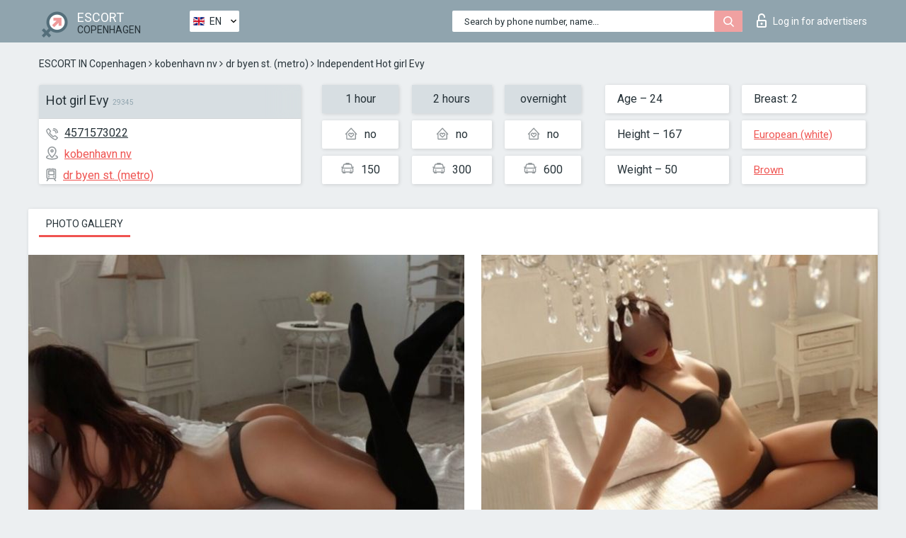

--- FILE ---
content_type: text/html; charset=UTF-8;
request_url: https://escortsitecopenhagen.com/hot-girl-evy/
body_size: 6822
content:
<!DOCTYPE html>
<html lang="en">
<head>
	<meta http-equiv=Content-Type content="text/html;charset=UTF-8" />
	<meta http-equiv="X-UA-Compatible" content="IE=edge" />
	<meta name="viewport" content="width=device-width, minimum-scale=1, maximum-scale=1" />
	
	<title>Hot girl Evy, phone 4571573022, girl in kobenhavn nv</title>
	<meta name="description" content="Girl Hot girl Evy from kobenhavn nv in the city Copenhagen. You can hire hottest escorts, read pornstar escort reviews and enjoy the services from one of the top escort websites in the world. Good luck!">
	<!--Language-->
	<link rel="alternate" hreflang="x-default" href="https://escortsitecopenhagen.com/hot-girl-evy/" />
	<link rel="alternate" hreflang="en" href="https://escortsitecopenhagen.com/hot-girl-evy/" />
	<link rel="alternate" hreflang="pt" href="https://escortsitecopenhagen.com/pt/hot-girl-evy/" />
	<link rel="alternate" hreflang="fr" href="https://escortsitecopenhagen.com/fr/hot-girl-evy/" />
	<link rel="alternate" hreflang="es" href="https://escortsitecopenhagen.com/es/hot-girl-evy/" />
	<link rel="alternate" hreflang="de" href="https://escortsitecopenhagen.com/de/hot-girl-evy/" />
	<link rel="alternate" hreflang="ru" href="https://escortsitecopenhagen.com/ru/hot-girl-evy/" />
	<link rel="canonical" href="https://escortsitecopenhagen.com/hot-girl-evy/">
	<!-- different favicon -->
	<link rel="shortcut icon" href="/site1/favicons/favicon.ico" type="image/x-icon" />
	<link rel="apple-touch-icon" href="/site1/favicons/apple-touch-icon.png" />
	<link rel="apple-touch-icon" sizes="57x57" href="/site1/favicons/apple-touch-icon-57x57.png" />
	<link rel="apple-touch-icon" sizes="72x72" href="/site1/favicons/apple-touch-icon-72x72.png" />
	<link rel="apple-touch-icon" sizes="76x76" href="/site1/favicons/apple-touch-icon-76x76.png" />
	<link rel="apple-touch-icon" sizes="114x114" href="/site1/favicons/apple-touch-icon-114x114.png" />
	<link rel="apple-touch-icon" sizes="120x120" href="/site1/favicons/apple-touch-icon-120x120.png" />
	<link rel="apple-touch-icon" sizes="144x144" href="/site1/favicons/apple-touch-icon-144x144.png" />
	<link rel="apple-touch-icon" sizes="152x152" href="/site1/favicons/apple-touch-icon-152x152.png" />
	<link rel="apple-touch-icon" sizes="180x180" href="/site1/favicons/apple-touch-icon-180x180.png" />
	<!--/ different favicon -->
	<!-- Global site tag (gtag.js) - Google Analytics -->
<script async src="https://www.googletagmanager.com/gtag/js?id=UA-122494775-8"></script>
<script>
  window.dataLayer = window.dataLayer || [];
  function gtag(){dataLayer.push(arguments);}
  gtag('js', new Date());

  gtag('config', 'UA-122494775-8');
</script>
<meta name="google-site-verification" content="pKbT997l_dF1khrail4oLjxRpYNhJAUyGDX_B8SCf8g" />

	<!--[if IE]><script src="//cdnjs.cloudflare.com/ajax/libs/html5shiv/3.7.3/html5shiv.min.js"></script><![endif]-->
	<link rel="stylesheet" type="text/css" href="/site1/css/app.min.css" />
</head>

<body class="home">
	<!-- header -->
	<div class="up-wrap">
		<div class="up-box">&#8963;</div>
	</div>
	<header id="header" class="header">
		<!-- top -->
		<div class="header-top">
			<div class="container">
				<!-- logo -->
				<a href="/" class="logo">
					<img src="/site1/images/logo.png" class="logo__img" alt="logo">
					<span class="logo__text">
						ESCORT<br>
						<i>Copenhagen</i>
					</span>
				</a>
				<div class="local ">
	                <!-- lang -->
	                <div class="lang_dropdown">
	                    <div class="lang_dropbtn lang_en">EN</div>
	                    	                    <div class="lang_dropdown-content">
	                        	                        	                        	                        	                        	                     	<a class="lang_pt lngs" href="https://escortsitecopenhagen.com/pt/hot-girl-evy/">PT</a>
	                        	                        	                        	                     	<a class="lang_fr lngs" href="https://escortsitecopenhagen.com/fr/hot-girl-evy/">FR</a>
	                        	                        	                        	                     	<a class="lang_es lngs" href="https://escortsitecopenhagen.com/es/hot-girl-evy/">ES</a>
	                        	                        	                        	                     	<a class="lang_de lngs" href="https://escortsitecopenhagen.com/de/hot-girl-evy/">DE</a>
	                        	                        	                        	                     	<a class="lang_ru lngs" href="https://escortsitecopenhagen.com/ru/hot-girl-evy/">RU</a>
	                        	                        	                    </div>
	                    	                </div>
	                <!-- end lang -->
      			</div>
				<!-- login -->
				<a href="/user.php?lang=en" class="login"><i class="icon icon-lock"></i>Log in <span>for advertisers</span></a>
				<!-- form -->
				<button class="toggle-search" type="button">
					<img src="/site1/images/search.svg" class="icon-search-lg" alt="search">
				</button>

				<div id="form-search" class="form-search topsearch  topsearch2">
					<button type="submit" class="btn-search"><i class="icon icon-search"></i>
					</button>
					<input type="text" class="form-search__input topsearch" name="topsearch" placeholder="Search by phone number, name...">
				</div>
			</div>
		</div>

				<script type="text/javascript">
			var isAjaxCalled= true;
		</script>
			</header>

	<main class="wrapper">
<section>
  <div class="container">
    <div class="row">
      <!-- breadcrumbs -->
      <div class="breadcrumbs clearfix">
          <!-- ALL PAGES BREADCRUMBS -->
          <ul class="breadcrumbs-list">
         <li class="breadcrumbs-list__item"><a href="/" class="breadcrumbs__item_link link">ESCORT IN Copenhagen</a> <i class="fa fa-angle-right" aria-hidden="true"></i> </li> <li class="breadcrumbs-list__item"><a href="/location-kobenhavn-nv/" class="breadcrumbs__item_link link">kobenhavn nv</a> <i class="fa fa-angle-right" aria-hidden="true"></i> </li> <li class="breadcrumbs-list__item"><a href="/metro-dr-byen-st.-(metro)/" class="breadcrumbs__item_link link"> dr byen st. (metro)</a> <i class="fa fa-angle-right" aria-hidden="true"></i> </li> <li class="breadcrumbs-list__item breadcrumbs__item_current ">Independent Hot girl Evy</li>
          </ul>
      </div>

      <!-- card-info -->
      <div class="card-info">
          <div class="row">
            <!-- item -->
            <div class="card-info-item">
              <!-- info -->
              <div class="info info_main">
                <div class="info-header">
                  <div class="info-header__name"><h1>Hot girl Evy<span>29345</span></h1></div>
                </div>
                <div class="info-body">
                  <!-- list -->
                  <div class="info-list">
                    <div class="info-list-item">
                      <i class="icon icon-phone"></i><a href="tel:4571573022">4571573022</a>
                    </div>
                                        <div class="info-list-item">
                      <a href="/location-kobenhavn-nv/"> <i class="icon icon-local"></i>kobenhavn nv</a>
                    </div>
                    
                                        <div class="info-list-item">
                      <a href="/metro-dr-byen-st.-(metro)/"> <i class="icon icon-subway"></i>dr byen st. (metro)</a>
                    </div>
                                      </div>
                                  </div>
              </div>
            </div>

            <!-- item  PRICE-->
            <div class="card-info-item">
              <div class="row">
                <ul class="price-list">
                  <li><span class="bg-gray">1 hour</span>
                  </li>
                  <li><i class="icon icon-love-house"></i>no</li>
                  <li><i class="icon icon-car-sm"></i>150</li>
                </ul>
                <ul class="price-list">
                  <li><span class="bg-gray">2 hours</span>
                  </li>
                  <li><i class="icon icon-love-house"></i>no</li>
                  <li><i class="icon icon-car-sm"></i>300</li>
                </ul>
                <ul class="price-list">
                  <li><span class="bg-gray">overnight</span>
                  </li>
                  <li><i class="icon icon-love-house"></i>no</li>
                  <li><i class="icon icon-car-sm"></i>600</li>
                </ul>
              </div>
            </div>

            <!-- item  data-->
            <div class="card-info-item">
              <div class="row">
                <ul class="data-list">
                  <li>Age – 24</li>
                  <li>Height – 167</li>
                  <li>Weight – 50</li>
                </ul>
                <ul class="data-list">
                  <li>Breast: 2</li>
                  <li>
                  <a href="/nation-european-white/"  rel="nofollow">European (white)</a></li>
                  <li><a href="/brown/"  rel="nofollow">Brown</a></li>
                </ul>
              </div>
            </div>
          </div>
      </div>

      <!-- slider -->
      <section id="slider" class="slider">
          <div class="info">
            <ul id="tabs" class="nav nav-tabs info-title">
              <li class="nav-item active">
                <a href="#photo" data-toggle="tab" rel="nofollow"> Photo gallery</a>
              </li>
                          </ul>
            <!-- content -->
            <div class="tab-content info_content">
              <div class="tab-pane active" id="photo">


                <!-- gallery -->
                <div id="gallery" class="slider__gallery gallery allphotos">
                  <div class="allphotos">
                    <div class="formphotos">
                    <div>
                                          <a title="" href="/big/29345/149781.jpg" class="big"><img src="/medium/29345/149781.jpg" alt="Hot girl Evy" /></a>
                                          <a title="" href="/big/29345/149780.jpg" class="big"><img src="/medium/29345/149780.jpg" alt="Hot girl Evy" /></a>
                                          <a title="" href="/big/29345/149779.jpg" class="big"><img src="/medium/29345/149779.jpg" alt="Hot girl Evy" /></a>
                                          <a title="" href="/big/29345/149778.jpg" class="big"><img src="/medium/29345/149778.jpg" alt="Hot girl Evy" /></a>
                                          <a title="" href="/big/29345/149777.jpg" class="big"><img src="/medium/29345/149777.jpg" alt="Hot girl Evy" /></a>
                                          <a title="" href="/big/29345/149776.jpg" class="big"><img src="/medium/29345/149776.jpg" alt="Hot girl Evy" /></a>
                                        </div>
                    </div>
                  </div>
                </div>



                <!-- gallery mobile -->
                <div id="gallery-mobile" class="gallery-mobile">
                  
                                        <img src="/medium/29345/149781.jpg" alt="Hot girl Evy"/>
                      <div class="gallery-hidden">
                    
                    
                  
                                        <img src="/medium/29345/149780.jpg" alt="Hot girl Evy"/>
                    
                    
                  
                                        <img src="/medium/29345/149779.jpg" alt="Hot girl Evy"/>
                    
                    
                  
                                        <img src="/medium/29345/149778.jpg" alt="Hot girl Evy"/>
                    
                    
                  
                                        <img src="/medium/29345/149777.jpg" alt="Hot girl Evy"/>
                    
                    
                  
                                        <img src="/medium/29345/149776.jpg" alt="Hot girl Evy"/>
                    
                                          </div><!--/ gallery-hidden-->
                      <button id="button-gallery" class="btn btn_red" type="button">Show more photos
</button>
                      <input type="hidden" name="show_text_btn" value="Show more photos
">
                      <input type="hidden" name="hide_text_btn" value="Hide photos">                
                    
                                  </div>
              </div>

              
            </div>
          </div>
      </section>

      <section class="service clearfix">
          <div class="row">
            <div class="col-xs-12 col-md-8">
              <!-- Услуги-->
              <!--noindex-->
              <div class="info">
                <div class="info-header">Services</div>
                <div class="info-body info-body_service clearfix">
                  <!-- list -->
                  <div class="service-list">
                    <!-- links -->
                                                                                                                <!-- sex -->
                                                <ul class="link-list">
                                                    <li class="link-list__title">Sex</li>
                                                                                                            <li class="link-list__item "><a href="/service-classic-sex/" rel="nofollow">Classic sex</a>
                                                        </li>
                                                                                                            <li class="link-list__item "><a href="/service-a-level/" rel="nofollow">A level</a>
                                                        </li>
                                                                                                            <li class="link-list__item "><a href="/service-owo-oral-without-condom/" rel="nofollow">OWO - oral without condom</a>
                                                        </li>
                                                                                                            <li class="link-list__item "><a href="/service-group-sex/" rel="nofollow">Group sex</a>
                                                        </li>
                                                                                                            <li class="link-list__item "><a href="/service-double-penetration/" rel="nofollow">Double penetration</a>
                                                        </li>
                                                                                                            <li class="link-list__item "><a href="/service-toys/" rel="nofollow">Toys</a>
                                                        </li>
                                                                                                            <li class="link-list__item "><a href="/service-fetish/" rel="nofollow">Fetish</a>
                                                        </li>
                                                                                                    </ul>
                                                                                                                                                                                                                                                                                                                                                                                                                                                                                                                                                                                                                                                                                                                                                                                                                                                                        
                                                                                                                                                                                                                                                                                                                                                                                                                                                                                                                                                                                                                                                                                                                                                <!-- Additionally -->
                                                <ul class="link-list">
                                                    <li class="link-list__title">Additionally</li>
                                                                                                            <li class="link-list__item "><a href="/service-escort/" rel="nofollow">Escort</a>
                                                        </li>
                                                                                                            <li class="link-list__item "><a href="/service-photography/" rel="nofollow">Photography</a>
                                                        </li>
                                                                                                            <li class="link-list__item "><a href="/service-there-is-a-young-man-for-a-couple/" rel="nofollow">There is a young man for a couple</a>
                                                        </li>
                                                                                                            <li class="link-list__item "><a href="/service-couples/" rel="nofollow">Couples</a>
                                                        </li>
                                                                                                            <li class="link-list__item "><a href="/service-washing-in-the-shower/" rel="nofollow">Washing in the shower</a>
                                                        </li>
                                                                                                            <li class="link-list__item "><a href="/service-pipshaw/" rel="nofollow">Pipshaw</a>
                                                        </li>
                                                                                                            <li class="link-list__item "><a href="/service-rimming/" rel="nofollow">Rimming</a>
                                                        </li>
                                                                                                    </ul>
                                                                                                                                                                                                                                                                                                </div>

                                    <div class="service-list">
                                                                                                                                                                                                                                                                                                                                                                                                                                                                                                                                                                                                                                                            <!-- Massage -->
                                                <ul class="link-list">
                                                    <li class="link-list__title">Massage</li>
                                                                                                            <li class="link-list__item "><a href="/service-professional-massage/" rel="nofollow">Professional massage</a>
                                                        </li>
                                                                                                            <li class="link-list__item link-list__item_active"><a href="/service-erotic-massage/" rel="nofollow">Erotic massage</a>
                                                        </li>
                                                                                                            <li class="link-list__item "><a href="/service-urologic-massage/" rel="nofollow">Urologic massage</a>
                                                        </li>
                                                                                                            <li class="link-list__item "><a href="/service-thai-massage/" rel="nofollow">Thai massage</a>
                                                        </li>
                                                                                                            <li class="link-list__item "><a href="/service-massotherapy/" rel="nofollow">Massotherapy</a>
                                                        </li>
                                                                                                            <li class="link-list__item "><a href="/service-four-hand-massage/" rel="nofollow">Four-Hand Massage</a>
                                                        </li>
                                                                                                            <li class="link-list__item "><a href="/service-sports-massage/" rel="nofollow">Sports massage</a>
                                                        </li>
                                                                                                            <li class="link-list__item "><a href="/service-relaxing-massage/" rel="nofollow">Relaxing massage</a>
                                                        </li>
                                                                                                            <li class="link-list__item "><a href="/service-sakura-branch/" rel="nofollow">Sakura Branch</a>
                                                        </li>
                                                                                                    </ul>
                                                                                                                                                                                                                                                                                                                                                
                                                                                                                                                                                                                                                                                                                                                                                                                                                                                                                                                                                                                                                                                                                                                                                                                                                                                                                        <!-- Striptease -->
                                                <ul class="link-list">
                                                    <li class="link-list__title">Striptease</li>
                                                                                                            <li class="link-list__item link-list__item_active"><a href="/service-striptease/" rel="nofollow">Striptease</a>
                                                        </li>
                                                                                                            <li class="link-list__item "><a href="/service-belly-dance/" rel="nofollow">Belly dance</a>
                                                        </li>
                                                                                                            <li class="link-list__item "><a href="/service-lesbian/" rel="nofollow">Lesbian</a>
                                                        </li>
                                                                                                    </ul>
                                                                                                                        </div>

                                    <div class="service-list">
                                                                                                                                                                                                                                                                                                                                                                                                                                                                                                                                                                        <!-- BDSM -->
                                                <ul class="link-list">
                                                    <li class="link-list__title">BDSM</li>
                                                                                                            <li class="link-list__item "><a href="/service-mistress/" rel="nofollow">Mistress</a>
                                                        </li>
                                                                                                            <li class="link-list__item "><a href="/service-light-domination/" rel="nofollow">Light domination</a>
                                                        </li>
                                                                                                            <li class="link-list__item "><a href="/service-bdsm/" rel="nofollow">BDSM</a>
                                                        </li>
                                                                                                            <li class="link-list__item "><a href="/service-slave/" rel="nofollow">Slave</a>
                                                        </li>
                                                                                                            <li class="link-list__item "><a href="/service-strap-on/" rel="nofollow">Strap-on</a>
                                                        </li>
                                                                                                            <li class="link-list__item "><a href="/service-role-playing-games/" rel="nofollow">Role-playing games</a>
                                                        </li>
                                                                                                            <li class="link-list__item "><a href="/service-bandage/" rel="nofollow">Bandage</a>
                                                        </li>
                                                                                                            <li class="link-list__item "><a href="/service-trampling/" rel="nofollow">Trampling</a>
                                                        </li>
                                                                                                    </ul>
                                                                                                                                                                                                                                                                                                                                                                                                                                    
                                                                                                                                                                                                                                                                                                                                                                                                                                                                                    <!-- Caress -->
                                                <ul class="link-list">
                                                    <li class="link-list__title">Caress</li>
                                                                                                            <li class="link-list__item "><a href="/service-blowjob-condom/" rel="nofollow">Blowjob condom</a>
                                                        </li>
                                                                                                            <li class="link-list__item link-list__item_active"><a href="/service-gfe/" rel="nofollow">GFE</a>
                                                        </li>
                                                                                                            <li class="link-list__item "><a href="/service-deepthroating-blowjob/" rel="nofollow">Deepthroating Blowjob</a>
                                                        </li>
                                                                                                            <li class="link-list__item "><a href="/service-blowjob-in-the-car/" rel="nofollow">Blowjob in the car</a>
                                                        </li>
                                                                                                            <li class="link-list__item "><a href="/service-cunnilingus/" rel="nofollow">Cunnilingus</a>
                                                        </li>
                                                                                                            <li class="link-list__item "><a href="/service-anilingus/" rel="nofollow">Anilingus</a>
                                                        </li>
                                                                                                    </ul>
                                                                                                                                                                                                                                                                                                                                                                                                                                                                                                                                                            </div>

                                    <div class="service-list">
                                                                                                                                                                                                                                                                                                                                                                                                                                                                                                                                                                                                                                                                                                                                                                                                                                    <!-- Fisting -->
                                                <ul class="link-list">
                                                    <li class="link-list__title">Fisting</li>
                                                                                                            <li class="link-list__item "><a href="/service-classic-fisting/" rel="nofollow">Classic fisting</a>
                                                        </li>
                                                                                                            <li class="link-list__item "><a href="/service-anal-fisting/" rel="nofollow">Anal fisting</a>
                                                        </li>
                                                                                                            <li class="link-list__item "><a href="/service-extreme-fisting/" rel="nofollow">Extreme fisting</a>
                                                        </li>
                                                                                                    </ul>
                                                                                                                                                                        
                                                                                                                                                                                                                        <!-- Cum -->
                                                <ul class="link-list">
                                                    <li class="link-list__title">Cum</li>
                                                                                                            <li class="link-list__item "><a href="/service-cim/" rel="nofollow">CIM</a>
                                                        </li>
                                                                                                            <li class="link-list__item "><a href="/service-cob/" rel="nofollow">COB</a>
                                                        </li>
                                                                                                            <li class="link-list__item "><a href="/service-cif/" rel="nofollow">CIF</a>
                                                        </li>
                                                                                                    </ul>
                                                                                                                                                                                                                                                                                                                                                                                                                                                                                                                                                                                                                                                                                                                                                                                    
                                                                                                                                                                                                                                                                                                            <!-- WS -->
                                                <ul class="link-list">
                                                    <li class="link-list__title">WS</li>
                                                                                                            <li class="link-list__item "><a href="/service-ws-giving/" rel="nofollow">WS giving</a>
                                                        </li>
                                                                                                            <li class="link-list__item "><a href="/service-ws-getting/" rel="nofollow">WS getting</a>
                                                        </li>
                                                                                                    </ul>
                                                                                                                                                                                                                                                                                                                                                                                                                                                                                                                                                                                                                                                                                                
                  </div>

                </div><!--/ info-body info-body_service clearfix-->
              </div>
              <!--/noindex-->
              <!--/ info Услуги-->
            </div><!--/ col-xs-12 col-md-8-->


            <div class="col-xs-12 col-md-4">
              <div class="info">
                <div class="info-header">Map</div>
                <div class="info-body">
                  <div class="map-wrap">
                    <!-- карта -->
                     <script src="https://api-maps.yandex.com/2.1/?load=package.map,package.controls,package.geoObjects&lang=en-US" type="text/javascript"></script>
                    <script language='Javascript' src="/js/jquery.min.js"></script>
                    <div id="YMaps3ID"></div>
                    <script>
                              
                              ymaps.ready(function () {
                                  var myMap = new ymaps.Map('YMaps3ID', {
                                      center: [59.946565, 30.128097],
                                      zoom: 15});
                                  myMap.behaviors.disable('scrollZoom');
                                  ymaps.geocode('Copenhagen, metro dr byen st. (metro)', {
                                      results: 1
                                  }).then(function (res) {
                                      var firstGeoObject = res.geoObjects.get(0),
                                      coords = firstGeoObject.geometry.getCoordinates(),
                                      bounds = firstGeoObject.properties.get('boundedBy');
                                      firstGeoObject.properties.set('balloonContentBody','<a href="/hot-girl-evy"><font size="4"><strong>Hot girl Evy</strong></font></a><br>dr byen st. (metro)');
                                      myMap.geoObjects.add(firstGeoObject);
                                      myMap.setBounds(bounds, {
                                          checkZoomRange: true
                                      });
                                  });
                              });
                        </script>
                  </div>
                </div>
              </div>
            </div>
          </div>
      </section>

            <section class="seo-text">
        <div class="container">
          <!-- info -->
          <div class="info">
            <div class="info-header">
              <div class="info__title">Description</div>
            </div>
            <div class="info-body">
              Hi there! I am Evy, cute girl from Europe!In a few words, I am so friendly open-minded person, 23 years old, with the special view on this life and absolutely free from inside! I am truly loved what i am doing. I am flexible in time. To set up something all you need to call me or send a text message Let's get together for the REALLY GREAT TIME! Sweet kisses..
            </div>
          </div>
        </div>
      </section>
      
      <!-- new -->
      <section class="next-card">
          <div class="row">
            <h2>Other girls in kobenhavn nv</h2>
            <div>
                          </div>

            <div class="cards">
                            <!-- item -->
              <div class="col-xs-6 col-md-4 col-lg-3">
                <div class="card">
                  <!-- card-panel -->
                  <div class="card-panel">
                    <a href="/ruby-56/" class="card-panel-item card-panel-item_name" rel="nofollow"><span>Ruby</span></a>
                    <div class="card-panel-item card-panel-item_tel">4591985961</div>
                  </div>

                  <!-- body -->
                  <div class="card-body">
                    <!-- image -->
                    <a href="/ruby-56/" class="cards__image" rel="nofollow">
                      <img src="/small/29296/149489.jpg" alt="girl">
                                            <span class="card__subway">amager strand st. (metro)</span>
                                          </a>

                    <!-- list -->
                    <!-- noindex -->
                    <div class="card-list">
                      <!-- item -->
                      <div class="card-list-item">
                        <div class="card-list-item__title">PRICES</div>
                        <ul class="list">
                          <li>
                            <span>1 hour</span>
                            <span>200</span>
                        </li>
                        <li>
                            <span>2 hours</span>
                            <span>400</span>
                        </li>
                        <li>
                            <span>overnight</span>
                            <span>no</span>
                        </li>
                        </ul>
                      </div>

                      <!-- item -->
                      <div class="card-list-item">
                        <ul class="list">
                          <li>
                                <span>Age</span>
                                <span>25 </span>
                            </li>
                            <li>
                                <span>Height</span>
                                <span>170</span>
                            </li>
                            <li>
                                <span>Weight</span>
                                <span>55</span>
                            </li>
                            <li>
                                <span>Breast</span>
                                <span>3</span>
                            </li>
                        </ul>
                      </div>

                      <!-- check -->
                      <div class="check-label-list">
                                                                      </div>
                    </div>
                    <!-- /noindex -->
                  </div>
                </div>
              </div>
                            <!-- item -->
              <div class="col-xs-6 col-md-4 col-lg-3">
                <div class="card">
                  <!-- card-panel -->
                  <div class="card-panel">
                    <a href="/danish-mermaid/" class="card-panel-item card-panel-item_name" rel="nofollow"><span>Danish Mermaid</span></a>
                    <div class="card-panel-item card-panel-item_tel">34602568737</div>
                  </div>

                  <!-- body -->
                  <div class="card-body">
                    <!-- image -->
                    <a href="/danish-mermaid/" class="cards__image" rel="nofollow">
                      <img src="/small/29409/150069.jpg" alt="girl">
                                            <span class="card__subway">oresund st. (metro)</span>
                                          </a>

                    <!-- list -->
                    <!-- noindex -->
                    <div class="card-list">
                      <!-- item -->
                      <div class="card-list-item">
                        <div class="card-list-item__title">PRICES</div>
                        <ul class="list">
                          <li>
                            <span>1 hour</span>
                            <span>400</span>
                        </li>
                        <li>
                            <span>2 hours</span>
                            <span>no</span>
                        </li>
                        <li>
                            <span>overnight</span>
                            <span>no</span>
                        </li>
                        </ul>
                      </div>

                      <!-- item -->
                      <div class="card-list-item">
                        <ul class="list">
                          <li>
                                <span>Age</span>
                                <span>29 </span>
                            </li>
                            <li>
                                <span>Height</span>
                                <span>165</span>
                            </li>
                            <li>
                                <span>Weight</span>
                                <span>54</span>
                            </li>
                            <li>
                                <span>Breast</span>
                                <span>3</span>
                            </li>
                        </ul>
                      </div>

                      <!-- check -->
                      <div class="check-label-list">
                                                                      </div>
                    </div>
                    <!-- /noindex -->
                  </div>
                </div>
              </div>
                            <!-- item -->
              <div class="col-xs-6 col-md-4 col-lg-3">
                <div class="card">
                  <!-- card-panel -->
                  <div class="card-panel">
                    <a href="/nnatasha/" class="card-panel-item card-panel-item_name" rel="nofollow"><span>Nnatasha</span></a>
                    <div class="card-panel-item card-panel-item_tel">4591965735</div>
                  </div>

                  <!-- body -->
                  <div class="card-body">
                    <!-- image -->
                    <a href="/nnatasha/" class="cards__image" rel="nofollow">
                      <img src="/small/9573/45363.jpg" alt="girl">
                                            <span class="card__subway">orestad</span>
                                          </a>

                    <!-- list -->
                    <!-- noindex -->
                    <div class="card-list">
                      <!-- item -->
                      <div class="card-list-item">
                        <div class="card-list-item__title">PRICES</div>
                        <ul class="list">
                          <li>
                            <span>1 hour</span>
                            <span>140</span>
                        </li>
                        <li>
                            <span>2 hours</span>
                            <span>280</span>
                        </li>
                        <li>
                            <span>overnight</span>
                            <span>no</span>
                        </li>
                        </ul>
                      </div>

                      <!-- item -->
                      <div class="card-list-item">
                        <ul class="list">
                          <li>
                                <span>Age</span>
                                <span>23 </span>
                            </li>
                            <li>
                                <span>Height</span>
                                <span>150</span>
                            </li>
                            <li>
                                <span>Weight</span>
                                <span>55</span>
                            </li>
                            <li>
                                <span>Breast</span>
                                <span>2</span>
                            </li>
                        </ul>
                      </div>

                      <!-- check -->
                      <div class="check-label-list">
                                                                      </div>
                    </div>
                    <!-- /noindex -->
                  </div>
                </div>
              </div>
                            <!-- item -->
              <div class="col-xs-6 col-md-4 col-lg-3">
                <div class="card">
                  <!-- card-panel -->
                  <div class="card-panel">
                    <a href="/raisa-11/" class="card-panel-item card-panel-item_name" rel="nofollow"><span>Raisa</span></a>
                    <div class="card-panel-item card-panel-item_tel">4591712105</div>
                  </div>

                  <!-- body -->
                  <div class="card-body">
                    <!-- image -->
                    <a href="/raisa-11/" class="cards__image" rel="nofollow">
                      <img src="/small/29374/149914.jpg" alt="girl">
                                            <span class="card__subway">oresund st. (metro)</span>
                                          </a>

                    <!-- list -->
                    <!-- noindex -->
                    <div class="card-list">
                      <!-- item -->
                      <div class="card-list-item">
                        <div class="card-list-item__title">PRICES</div>
                        <ul class="list">
                          <li>
                            <span>1 hour</span>
                            <span>140</span>
                        </li>
                        <li>
                            <span>2 hours</span>
                            <span>280</span>
                        </li>
                        <li>
                            <span>overnight</span>
                            <span>no</span>
                        </li>
                        </ul>
                      </div>

                      <!-- item -->
                      <div class="card-list-item">
                        <ul class="list">
                          <li>
                                <span>Age</span>
                                <span>25 </span>
                            </li>
                            <li>
                                <span>Height</span>
                                <span>169</span>
                            </li>
                            <li>
                                <span>Weight</span>
                                <span>56</span>
                            </li>
                            <li>
                                <span>Breast</span>
                                <span>2</span>
                            </li>
                        </ul>
                      </div>

                      <!-- check -->
                      <div class="check-label-list">
                                                                      </div>
                    </div>
                    <!-- /noindex -->
                  </div>
                </div>
              </div>
                          </div>
          </div>
      </section>
    </div>
  </div>
</section>


	</div>
	</main>

	<input type="hidden" id="siteadvsearchressearch" value="" />

	<script src="/site1/js/modernizr-custom.min.js"></script>
	<script src="/site1/js/jq.min.js"></script>
	<script src="/site1/js/app.min.js"></script>

	<link href="/site1/style.css" rel="stylesheet" type="text/css" />
	<link href='//fonts.googleapis.com/css?family=Roboto:400italic,400,700,300&amp;subset=cyrillic' rel='stylesheet' type='text/css' />
	<link href='//maxcdn.bootstrapcdn.com/font-awesome/4.7.0/css/font-awesome.min.css' rel='stylesheet' type='text/css' />
	<link rel="stylesheet" href="/js/rangeSlider/css/ion.rangeSlider.css" type="text/css" media="screen" />
	<link rel="stylesheet" href="/js/rangeSlider/css/ion.rangeSlider.skinHTML5.css" type="text/css" media="screen" />
	<link href="/js/LightGallery/css/lightgallery.css" rel="stylesheet">

	<script src="/js/main.js"></script>
	<script src="/inc/modules/filters/filter_ajax.js?v=2"></script>
</body>
</html>

--- FILE ---
content_type: text/css
request_url: https://escortsitecopenhagen.com/site1/css/app.min.css
body_size: 24178
content:
@charset "UTF-8";
.breadcrumbs,
.card-info,
.cards,
.container-with-floated-children,
.footer,
.header,
.info-body,
.menu,
.menu-filter {
    *zoom: 1
}

.breadcrumbs:after,
.breadcrumbs:before,
.card-info:after,
.card-info:before,
.cards:after,
.cards:before,
.container-with-floated-children:after,
.container-with-floated-children:before,
.footer:after,
.footer:before,
.header:after,
.header:before,
.info-body:after,
.info-body:before,
.menu-filter:after,
.menu-filter:before,
.menu:after,
.menu:before {
    content: " ";
    display: table
}

.breadcrumbs:after,
.card-info:after,
.cards:after,
.container-with-floated-children:after,
.footer:after,
.header:after,
.info-body:after,
.menu-filter:after,
.menu:after {
    clear: both
}

@font-face {
    font-family: Roboto;
    font-style: normal;
    font-weight: 300;
    src: url(../fonts/roboto-300.eot);
    src: local("Roboto Light"), url(../fonts/roboto-300.eot?#iefix) format("embedded-opentype"), url(../fonts/roboto-300.woff2) format("woff2"), url(../fonts/roboto-300.woff) format("woff"), url(../fonts/roboto-300.ttf) format("truetype"), url(../fonts/roboto-300.svg#Roboto) format("svg")
}

@font-face {
    font-family: Roboto;
    font-style: normal;
    font-weight: 400;
    src: url(../fonts/roboto-regular.eot);
    src: local("Roboto"), url(../fonts/roboto-regular.eot?#iefix) format("embedded-opentype"), url(../fonts/roboto-regular.woff2) format("woff2"), url(../fonts/roboto-regular.woff) format("woff"), url(../fonts/roboto-regular.ttf) format("truetype"), url(../fonts/roboto-regular.svg#Roboto) format("svg")
}

@font-face {
    font-family: Roboto;
    font-style: normal;
    font-weight: 700;
    src: url(../fonts/roboto-700.eot);
    src: local("Roboto Bold"), url(../fonts/roboto-700.eot?#iefix) format("embedded-opentype"), url(../fonts/roboto-700.woff2) format("woff2"), url(../fonts/roboto-700.woff) format("woff"), url(../fonts/roboto-700.ttf) format("truetype"), url(../fonts/roboto-700.svg#Roboto) format("svg")
}


/*! normalize.css v4.0.0 | MIT License | github.com/necolas/normalize.css */

html {
    font-family: sans-serif;
    -ms-text-size-adjust: 100%;
    -webkit-text-size-adjust: 100%
}

body {
    margin: 0
}

article,
aside,
details,
figcaption,
figure,
footer,
header,
main,
menu,
nav,
section,
summary {
    display: block
}

audio,
canvas,
progress,
video {
    display: inline-block
}

audio:not([controls]) {
    display: none;
    height: 0
}

progress {
    vertical-align: baseline
}

[hidden],
template {
    display: none
}

a {
    background-color: transparent
}

a:active,
a:hover {
    outline-width: 0
}

abbr[title] {
    border-bottom: none;
    text-decoration: underline;
    text-decoration: underline dotted
}

b,
strong {
    font-weight: inherit
}

b,
strong {
    font-weight: bolder
}

dfn {
    font-style: italic
}

h1 {
    font-size: 2em;
    margin: .67em 0
}

mark {
    background-color: #ff0;
    color: #000
}

small {
    font-size: 80%
}

sub,
sup {
    font-size: 75%;
    line-height: 0;
    position: relative;
    vertical-align: baseline
}

sub {
    bottom: -.25em
}

sup {
    top: -.5em
}

img {
    border-style: none
}

svg:not(:root) {
    overflow: hidden
}

code,
kbd,
pre,
samp {
    font-family: monospace, monospace;
    font-size: 1em
}

figure {
    margin: 1em 40px
}

hr {
    -webkit-box-sizing: content-box;
    box-sizing: content-box;
    height: 0;
    overflow: visible
}

input,textarea{
    background:#fff;
}

button,
input,
select,
textarea {
    font: inherit
}

optgroup {
    font-weight: 700
}

button,
input,
select {
    overflow: visible
}

button,
input,
select,
textarea {
    margin: 0
}

button,
select {
    text-transform: none
}

[type=button],
[type=reset],
[type=submit],
button {
    cursor: pointer
}

[disabled] {
    cursor: default
}

[type=reset],
[type=submit],
button,
html [type=button] {
    -webkit-appearance: button
}

button::-moz-focus-inner,
input::-moz-focus-inner {
    border: 0;
    padding: 0
}

button:-moz-focusring,
input:-moz-focusring {
    outline: 1px dotted ButtonText
}

fieldset {
    border: 1px solid silver;
    margin: 0 2px;
    padding: .35em .625em .75em
}

legend {
    -webkit-box-sizing: border-box;
    box-sizing: border-box;
    color: inherit;
    display: table;
    max-width: 100%;
    padding: 0;
    white-space: normal
}

textarea {
    overflow: auto
}

[type=checkbox],
[type=radio] {
    -webkit-box-sizing: border-box;
    box-sizing: border-box;
    padding: 0
}

[type=number]::-webkit-inner-spin-button,
[type=number]::-webkit-outer-spin-button {
    height: auto
}

[type=search] {
    -webkit-appearance: textfield
}

[type=search]::-webkit-search-cancel-button,
[type=search]::-webkit-search-decoration {
    -webkit-appearance: none
}

.container {
    margin-left: auto;
    margin-right: auto;
    padding-left: 15px;
    padding-right: 15px
}

.container::after {
    content: "";
    display: table;
    clear: both
}

.container-fluid {
    margin-left: auto;
    margin-right: auto;
    padding-left: 15px;
    padding-right: 15px
}

.container-fluid::after {
    content: "";
    display: table;
    clear: both
}

.row {
    margin-left: -15px;
    margin-right: -15px
}

.row::after {
    content: "";
    display: table;
    clear: both
}

.col-lg-1,
.col-lg-10,
.col-lg-11,
.col-lg-12,
.col-lg-2,
.col-lg-3,
.col-lg-4,
.col-lg-5,
.col-lg-6,
.col-lg-7,
.col-lg-8,
.col-lg-9,
.col-md-1,
.col-md-10,
.col-md-11,
.col-md-12,
.col-md-2,
.col-md-3,
.col-md-4,
.col-md-5,
.col-md-6,
.col-md-7,
.col-md-8,
.col-md-9,
.col-sm-1,
.col-sm-10,
.col-sm-11,
.col-sm-12,
.col-sm-2,
.col-sm-3,
.col-sm-4,
.col-sm-5,
.col-sm-6,
.col-sm-7,
.col-sm-8,
.col-sm-9,
.col-xl-1,
.col-xl-10,
.col-xl-11,
.col-xl-12,
.col-xl-2,
.col-xl-3,
.col-xl-4,
.col-xl-5,
.col-xl-6,
.col-xl-7,
.col-xl-8,
.col-xl-9,
.col-xs-1,
.col-xs-10,
.col-xs-11,
.col-xs-12,
.col-xs-2,
.col-xs-3,
.col-xs-4,
.col-xs-5,
.col-xs-6,
.col-xs-7,
.col-xs-8,
.col-xs-9 {
    position: relative;
    min-height: 1px;
    padding-right: 15px;
    padding-left: 15px
}

.col-xs-1 {
    float: left;
    width: 8.33333%
}

.col-xs-2 {
    float: left;
    width: 16.66667%
}

.col-xs-3 {
    float: left;
    width: 25%
}

.col-xs-4 {
    float: left;
    width: 33.33333%
}

.col-xs-5 {
    float: left;
    width: 41.66667%
}

.col-xs-6 {
    float: left;
    width: 50%
}

.col-xs-7 {
    float: left;
    width: 58.33333%
}

.col-xs-8 {
    float: left;
    width: 66.66667%
}

.col-xs-9 {
    float: left;
    width: 75%
}

.col-xs-10 {
    float: left;
    width: 83.33333%
}

.col-xs-11 {
    float: left;
    width: 91.66667%
}

.col-xs-12 {
    float: left;
    width: 100%
}

.pull-xs-0 {
    right: auto
}

.pull-xs-1 {
    right: 8.33333%
}

.pull-xs-2 {
    right: 16.66667%
}

.pull-xs-3 {
    right: 25%
}

.pull-xs-4 {
    right: 33.33333%
}

.pull-xs-5 {
    right: 41.66667%
}

.pull-xs-6 {
    right: 50%
}

.pull-xs-7 {
    right: 58.33333%
}

.pull-xs-8 {
    right: 66.66667%
}

.pull-xs-9 {
    right: 75%
}

.pull-xs-10 {
    right: 83.33333%
}

.pull-xs-11 {
    right: 91.66667%
}

.pull-xs-12 {
    right: 100%
}

.push-xs-0 {
    left: auto
}

.push-xs-1 {
    left: 8.33333%
}

.push-xs-2 {
    left: 16.66667%
}

.push-xs-3 {
    left: 25%
}

.push-xs-4 {
    left: 33.33333%
}

.push-xs-5 {
    left: 41.66667%
}

.push-xs-6 {
    left: 50%
}

.push-xs-7 {
    left: 58.33333%
}

.push-xs-8 {
    left: 66.66667%
}

.push-xs-9 {
    left: 75%
}

.push-xs-10 {
    left: 83.33333%
}

.push-xs-11 {
    left: 91.66667%
}

.push-xs-12 {
    left: 100%
}

.offset-xs-1 {
    margin-left: 8.33333%
}

.offset-xs-2 {
    margin-left: 16.66667%
}

.offset-xs-3 {
    margin-left: 25%
}

.offset-xs-4 {
    margin-left: 33.33333%
}

.offset-xs-5 {
    margin-left: 41.66667%
}

.offset-xs-6 {
    margin-left: 50%
}

.offset-xs-7 {
    margin-left: 58.33333%
}

.offset-xs-8 {
    margin-left: 66.66667%
}

.offset-xs-9 {
    margin-left: 75%
}

.offset-xs-10 {
    margin-left: 83.33333%
}

.offset-xs-11 {
    margin-left: 91.66667%
}

*,
:after,
:before {
    -webkit-box-sizing: border-box;
    box-sizing: border-box
}

html {
    font-size: 100%;
    height: 100%
}

h1>span{
    font-size: 10px;
    margin-left: 5px;
    color: #90a4ae;
}

body {
    position: relative;
    padding:60px 0 0;
    font-family: Roboto, Helvetica, Arial, sans-serif;
    font-size: 16px;
    font-size: 1rem;
    font-weight: 400;
    line-height: 20px;
    color: #263238;
    background: #eceff1;
    overflow-x: hidden;
    display: -webkit-box;
    display: -ms-flexbox;
    display: -webkit-flex;
    display: flex;
    -webkit-box-orient: vertical;
    -webkit-box-direction: normal;
    -webkit-flex-flow: column;
    -ms-flex-flow: column;
    flex-flow: column;
    min-height: 100vh
}

.wrapper {
    width: 100%;
    -webkit-box-flex: 1;
    -webkit-flex: 1;
    -ms-flex: 1;
    flex: 1;
    overflow: hidden
}

.container {
    width: 100%
}

.left {
    float: left
}

.right {
    float: right
}

nav ul,
ul {
    padding: 0;
    margin-bottom: 0;
    margin-top: 0;
    list-style: none
}

nav ul li,
ul li {
    list-style: none;
    list-style-type: none
}

.clearfix {
    clear: both
}

.clearfix:after {
    content: "";
    display: block;
    height: 0;
    clear: both;
    visibility: hidden
}

img,
video {
    max-width: 100%;
    height: auto
}

img.no-responsive,
video.no-responsive {
    max-width: none
}

.col-12 {
    width: 100%
}

.col-6 {
    width: 50%
}

.col-3 {
    width: 33.333%
}

.col-4 {
    width: 25%
}

.col-5 {
    width: 20%
}

.w-10 {
    width: 10%
}

.w-12 {
    width: 12%
}

.grayscale {
    -ms-filter: grayscale(1);
    -webkit-filter: grayscale(1);
    -moz-filter: grayscale(1);
    -o-filter: grayscale(1);
    filter: grayscale(1);
    -webkit-transition: all .5s ease;
    transition: all .5s ease
}

.grayscale:hover {
    -ms-filter: grayscale(0);
    -webkit-filter: grayscale(0);
    -moz-filter: grayscale(0);
    -o-filter: grayscale(0);
    filter: grayscale(0);
    -webkit-transition: all .5s ease;
    transition: all .5s ease
}

.vertical-align {
    text-align: justify
}

.vertical-align:before {
    content: "";
    display: block;
    width: 100%;
    height: 0
}

.vertical-align:after {
    content: "";
    display: inline-block;
    width: 100%;
    height: 0;
    visibility: hidden;
    overflow: hidden
}

input,
textarea {
    -webkit-overflow-scrolling: touch
}

p {
    font-family: Roboto, Helvetica, Arial, sans-serif;
    font-size: 15px;
    font-size: .9375rem;
    color: #263238;
    line-height: 20px;
    font-weight: 400
}

b {
    font-weight: 700
}

.italic {
    font-style: italic
}

.text_center {
    text-align: center!important
}

.text_left {
    text-align: left!important
}

.text_rigth {
    text-align: right!important
}

.text_bold {
    font-weight: 700
}

.text_uppercase {
    text-transform: uppercase
}

a {
    font-family: Roboto, Helvetica, Arial, sans-serif;
    font-size: 15px;
    font-size: .9375rem;
    color: #ef5350;
    line-height: 20px;
    font-weight: 400
}

a:hover {
    color: #ef5350
}

a[href^="mailto:"],
a[href^="tel:"] {
    color: inherit;
    text-decoration: none
}

a[href^="mailto:"]:hover,
a[href^="tel:"]:hover {
    color: inherit;
    text-decoration: none
}

h1 {
    font-family: Roboto, Helvetica, Arial, sans-serif;
    font-size: 24px;
    font-size: 1.5rem;
    color: #263238;
    //line-height: 7px;
    font-weight: 400
}

h2 {
    font-family: Roboto, Helvetica, Arial, sans-serif;
    font-size: 18px;
    font-size: 1.125rem;
    color: #263238;
    line-height: 25ox;
    font-weight: 400
}

h3 {
    font-family: Roboto, Helvetica, Arial, sans-serif;
    font-size: 15px;
    font-size: .9375rem;
    color: #263238;
    line-height: 18px;
    font-weight: 700
}

h4 {
    font-family: Roboto, Helvetica, Arial, sans-serif;
    font-size: 16px;
    font-size: 1rem;
    color: #263238;
    line-height: 18px;
    font-weight: 400
}

.no-upercouse {
    text-transform: none
}

.icon {
    position: relative;
    display: inline-block
}

.icon-search {
    top: 3px;
    background-image: url(../images/sprite/sprite.png);
    background-position: -180px -34px;
    width: 15px;
    height: 17px
}

.icon-lock {
    background-image: url(../images/sprite/sprite.png);
    background-position: -148px -104px;
    width: 14px;
    height: 22px
}

.icon-subway {
    background-image: url(../images/sprite/sprite.png);
    background-position: -180px 0;
    width: 15px;
    height: 19px
}

.icon-local {
    background-image: url(../images/sprite/sprite.png);
    background-position: -148px 0;
    width: 17px;
    height: 19px
}

.icon-service {
    background-image: url(../images/sprite/sprite.png);
    background-position: -37px -111px;
    width: 21px;
    height: 18px
}

.icon-national {
    background-image: url(../images/sprite/sprite.png);
    background-position: -78px -39px;
    width: 20px;
    height: 20px
}

.icon-advanced {
    background-image: url(../images/sprite/sprite.png);
    background-position: -148px -34px;
    width: 16px;
    height: 20px
}

.icon-cash {
    background-image: url(../images/sprite/sprite.png);
    background-position: 0 0;
    width: 24px;
    height: 24px
}

.icon-age {
    background-image: url(../images/sprite/sprite.png);
    background-position: 0 -76px;
    width: 22px;
    height: 20px
}

.icon-linner {
    background-image: url(../images/sprite/sprite.png);
    background-position: -113px -35px;
    width: 18px;
    height: 22px
}

.icon-libra {
    background-image: url(../images/sprite/sprite.png);
    background-position: -78px 0;
    width: 20px;
    height: 24px
}

.icon-boobs {
    background-image: url(../images/sprite/sprite.png);
    background-position: -148px -69px;
    width: 16px;
    height: 20px
}

.icon-data {
    background-image: url(../images/sprite/sprite.png);
    background-position: -180px -66px;
    width: 10px;
    height: 19px
}

.icon-hart {
    background-image: url(../images/sprite/sprite.png);
    background-position: -37px -76px;
    width: 20px;
    height: 20px
}

.icon-phone {
    background-image: url(../images/sprite/sprite.png);
    background-position: -32px -144px;
    width: 17px;
    height: 17px
}

.icon-man {
    background-image: url(../images/sprite/sprite.png);
    background-position: -39px -39px;
    width: 24px;
    height: 22px
}

.icon-faq {
    background-image: url(../images/sprite/sprite.png);
    background-position: -113px -72px;
    width: 18px;
    height: 22px
}

.icon-messadge {
    background-image: url(../images/sprite/sprite.png);
    background-position: 0 -39px;
    width: 24px;
    height: 22px
}

.icon-time-sm {
    background-image: url(../images/sprite/sprite.png);
    background-position: 0 -144px;
    width: 17px;
    height: 18px
}

.icon-love-house {
    background-image: url(../images/sprite/sprite.png);
    background-position: -108px -111px;
    width: 18px;
    height: 18px
}

.icon-car-sm {
    background-image: url(../images/sprite/sprite.png);
    background-position: -64px -144px;
    width: 18px;
    height: 15px
}

.icon-camera {
    background-image: url(../images/sprite/sprite.png);
    background-position: -73px -111px;
    width: 20px;
    height: 18px
}

.icon-video {
    background-image: url(../images/sprite/sprite.png);
    background-position: 0 -111px;
    width: 22px;
    height: 18px
}

.icon-map {
    background-image: url(../images/sprite/sprite.png);
    background-position: -113px 0;
    width: 20px;
    height: 20px
}

.icon-search-lg {
    display: inline-block;
    vertical-align: middle;
    width: 20px;
    height: 22px
}

.header {
    position: relative;
    width: 100%
}

.header-top {
    position: fixed;
    top: 0;
    left: 0;
    right: 0;
    z-index: 151;
    height: 60px;
    padding-top: 5px;
    padding-bottom: 5px;
    background-color: #90a4ae;
    overflow: hidden
}

.header-top .container {
    position: relative
}

.logo {
    display: inline-block;
    vertical-align: top;
    padding-right: 65px;
    text-decoration: none;
    padding-top: 8px
}

.logo__img {
    display: inline-block;
    vertical-align: middle;
    padding-left: 2px;
    padding-right: 5px
}

.logo__text {
    display: inline-block;
    vertical-align: middle;
    color: #fff;
    font-size: 18px;
    font-weight: 400;
    line-height: 16px;
    text-transform: uppercase
}

.logo__text i {
    color: #263238;
    font-size: 14px;
    font-style: normal
}

.local {
    display: inline-block;
    vertical-align: top;
    padding-top: 10px
}

.local a {
    color: #fff;
    font-size: 12px;
    font-weight: 400;
    line-height: 15px;
    text-decoration: underline
}

.local a:hover {
    text-decoration: none
}

.local p {
    margin: 0;
    color: #fff;
    font-size: 12px;
    font-weight: 400;
    line-height: 15px
}

.form-search {
    position: relative;
    display: inline-block;
    width: 410px;
    vertical-align: top;
    float: right;
    margin-right: 20px;
    margin-top: 10px
}

.form-search__input {
    width: 100%;
    height: 30px;
    padding-right: 32px;
    padding-left: 17px;
    color: #263238;
    font-size: 13px;
    font-weight: 400;
    line-height: 18px;
    -webkit-border-radius: 2px;
    border-radius: 2px;
    border: 0;
    -webkit-box-shadow: none;
    box-shadow: none;
    outline: 0;
    background-color: #fff
}

.form-search__input::-webkit-input-placeholder {
    color: #263238;
    -webkit-transition: all .3s;
    transition: all .3s
}

.form-search__input:-moz-placeholder {
    color: #263238;
    -webkit-transition: all .3s;
    transition: all .3s
}

.form-search__input::-moz-placeholder {
    color: #263238;
    -webkit-transition: all .3s;
    transition: all .3s
}

.form-search__input:-ms-input-placeholder {
    color: #263238;
    -webkit-transition: all .3s;
    transition: all .3s
}

.form-search__input:focus {
    outline: 0
}

.form-search__input:focus::-webkit-input-placeholder {
    color: transparent;
    -webkit-transition: all .3s;
    transition: all .3s
}

.form-search__input:focus:-moz-placeholder {
    color: transparent;
    -webkit-transition: all .3s;
    transition: all .3s
}

.form-search__input:focus::-moz-placeholder {
    color: transparent;
    -webkit-transition: all .3s;
    transition: all .3s
}

.form-search__input:focus:-ms-input-placeholder {
    color: transparent;
    -webkit-transition: all .3s;
    transition: all .3s
}

.btn-search {
    position: absolute;
    top: 0;
    right: 0;
    width: 40px;
    height: 30px;
    -webkit-border-radius: 2px;
    border-radius: 2px;
    background-color: #f0a1a1;
    text-align: center;
    border: none
}

.btn-search:hover {
    background-color: #ef9898
}

.toggle-search {
    position: relative;
    z-index: 23;
    display: block;
    float: right;
    border: 0;
    background: 0 0;
    padding: 0;
    width: 50px;
    height: 45px;
    margin-right: 20px;
    color: #fff;
    text-align: center
}

.toggle-search.clicked {
    z-index: -1
}
.toggle-span{
    display: inline-block;
    vertical-align: top;
    white-space: nowrap;
    overflow: hidden;
    text-overflow: ellipsis;
}
.toggle-span:hover{
    max-width:140px;
}
@media screen and (min-width:320px){
    .toggle-span{
        max-width: inherit;
    }
}
@media screen and (min-width:768px){
    .toggle-span{
        max-width: 108px;
    }
}
.login {
    position: relative;
    display: inline-block;
    vertical-align: middle;
    padding-top: 15px;
    float: right;
    color: #fff;
    font-size: 14px;
    font-weight: 400;
    line-height: 18px;
    text-decoration: none
}

.login:hover {
    color: #fff;
    text-decoration: underline
}

.login .icon {
    vertical-align: middle;
    top: -4px;
    margin-right: 9px
}

.menu {
    position: relative;
    width: 100%;
}

.menu-list {
    position: relative;
    width: 100%;
    padding: 12px 0
}

.menu-list__item {
    display: inline-block;
    margin-left: 15px;
    vertical-align: top
}


.menu-list__item:first-child {
    //margin-left: 0
}

.menu-list__item.clicked {
    -webkit-border-radius: 2px 2px 0 0;
    border-radius: 2px 2px 0 0
}

.menu-list__item.clicked>a {
    color: #f0a1a1
}

.menu-list__item.clicked>a:after {
    -webkit-transform: rotate(180deg);
    -ms-transform: rotate(180deg);
    transform: rotate(180deg);
    -webkit-transition: all .3s ease;
    transition: all .3s ease
}

.menu-list__item.parent {
    position: relative
}

.menu-list__item>a {
    position: relative;
    z-index: 23;
    display: inline-block;
    width: 100%;
    //height: 100%;
    color: #263238;
    font-size: 13px;
    font-weight: 400;
    line-height: 30px;
    text-decoration: none;
    text-transform: uppercase
}

.menu-list__item>a:hover {
    color: #f0a1a1
}

.menu-list__item_box {
    padding: 5px 10px;
    width: 167px;
    height: 40px;
    -webkit-box-shadow: 1px 1px 5px rgba(24, 24, 24, .15);
    box-shadow: 1px 1px 5px rgba(24, 24, 24, .15);
    -webkit-border-radius: 2px;
    border-radius: 2px;
    background-color: #fff
}

.menu-list__item_box:hover {
    -webkit-box-shadow: 1px 1px 5px rgba(24, 24, 24, .36);
    box-shadow: 1px 1px 5px rgba(24, 24, 24, .36)
}

.menu-list__item_box>a:after {
    content: "";
    position: absolute;
    top: 15px;
    right: 5px;
    display: inline-block;
    width: 9px;
    height: 5px;
    background: url([data-uri]) no-repeat;
    background-size: 100%;
    -webkit-transition: all .3s ease;
    transition: all .3s ease
}

.menu-list__item_checkbox {
    max-width: 200px
}

.menu-list__item_btn {
    position: relative;
    vertical-align: top;
    float: right;
    margin-left: 0;
    text-align: left;
    padding-top: 5px;
    padding-bottom: 5px;
    padding-left: 10px;
    padding-right: 37px;
    -webkit-box-shadow: 1px 1px 5px rgba(88, 10, 10, .15), inset 0 -2px 0 rgba(239, 154, 154, .75);
    box-shadow: 1px 1px 5px rgba(88, 10, 10, .15), inset 0 -2px 0 rgba(239, 154, 154, .75);
    -webkit-border-radius: 2px;
    border-radius: 2px;
    background-color: #ef9a9a;
    background-image: -webkit-gradient(linear, left bottom, left top, from(rgba(24, 24, 24, .1)), to(rgba(255, 255, 255, .1)));
    background-image: -webkit-linear-gradient(bottom, rgba(24, 24, 24, .1) 0, rgba(255, 255, 255, .1) 100%);
    background-image: linear-gradient(to top, rgba(24, 24, 24, .1) 0, rgba(255, 255, 255, .1) 100%)
}

.menu-list__item_btn:hover {
    background-color: #ee9191
}

.menu-list__item_btn>a {
    color: #fff
}

.menu-list__item_btn>a:hover {
    color: #fff
}

.menu-list__item_btn .icon {
    vertical-align: middle;
    top: -2px;
    margin-right: 3px
}

.menu__checkbox {
    position: absolute;
    width: 0;
    opacity: 0
}

.menu__label {
    position: relative;
    display: inline-block;
    width: 100%;
    color: #263238;
    font-size: 15px;
    font-weight: 400;
    line-height: 18px;
    cursor: pointer
}

.menu__checkbox:checked+.menu__label:before {
    background-image: url([data-uri]);
    background-repeat: no-repeat;
    background-size: 11px 8px;
    background-position: center
}

.menu__text{
    color:black;
    word-wrap: break-word;
}

.reset{
    position: absolute;
    top: 0px;
    right: -5px;
    width: 22px;
    z-index: 9999;
    display: inline-block;
    font-size: 13px;
    text-align: center;
    cursor:pointer;
    background:#fff;
    opacity:.999;
}
.reset:hover{
    color:#333;
}

.menu-list__item_label .menu__text {
    color: #263238;
    font-size: 13px;
    font-weight: 400;
    text-transform: uppercase;
}

.menu-list__item_label .menu__label:before{
    float:none;
    margin-bottom:0;
}

.menu__label:hover .menu__text{
    color:#f0a1a1;
}

.submenu {
    display: none;
    position: absolute;
    z-index: 991;
    top: 52px;
    left: 0;
    width: 100%;
    padding: 23px 17px;
    -webkit-box-shadow: 1px 1px 5px rgba(24, 24, 24, .15);
    box-shadow: 1px 1px 5px rgba(24, 24, 24, .15);
    -webkit-border-radius: 2px;
    border-radius: 2px;
    background-color: rgba(255, 255, 255, .95)
}

.submenu.open {
    display: block
}

.submenu-col-2 {
    display: block;
    float: left;
    width: 16.66667%
}

.submenu-col-3{
    display: block;
    float: left;
    width: 25%
}

.submenu-list:not(:last-child) {
    margin-bottom: 30px
}

.submenu-list__title {
    font-size: 13px;
    color: #263238;
    font-weight: 700;
    line-height: 20px;
    margin-bottom: 10px;
}

.submenu-list__item {
    position: relative;
    line-height: 20px;
    display: inline-block;
    //padding-left: 6px;
    padding-right: 2px;
    width: 100%
}

.submenu-list__item>a, .submenu-list__item > label > a{
    display: inline-block;
    /*width: 100%;*/
    font-size: 13px;
    color: #263238;
    font-weight: 400;
    line-height: 20px;
    word-wrap: break-word;
    text-decoration: none
}

.submenu-list__item>a:hover {
    color: #f0a1a1
}

.submenu-list__item>a:before {
    position: absolute;
    top: 0;
    left: 0;
    content: "› ";
    color: currentColor
}

.menu-button {
    position: fixed;
    z-index: 9992;
    top: 10px;
    right: 15px;
    width: 40px;
    height: 40px;
    float: right;
    margin-left: 20px;
    padding: 0;
    text-align: center;
    background-color: #f0a1a1;
    border: 0;
    -webkit-border-radius: 4px;
    border-radius: 4px
}

.burger-icon {
    position: relative;
    margin-top: 8px;
    margin-bottom: 8px;
    -webkit-user-select: none;
    -moz-user-select: none;
    -ms-user-select: none;
    user-select: none;
    margin: 0 auto;
}

.burger-icon,
.burger-icon::after,
.burger-icon::before {
    display: block;
    width: 25px;
    height: 3px;
    background-color: #fff;
    outline: 1px solid transparent;
    -webkit-transition-property: background-color, -webkit-transform;
    transition-property: background-color, -webkit-transform;
    transition-property: background-color, transform;
    transition-property: background-color, transform, -webkit-transform;
    -webkit-transition-duration: .3s;
    transition-duration: .3s
}

.burger-icon::after,
.burger-icon::before {
    position: absolute;
    content: ""
}

.burger-icon::before {
    top: -8px
}

.burger-icon::after {
    top: 8px
}

.menu-button.is-active {
    border-color: #f0a1a1
}

.menu-button.is-active .burger-icon {
    background-color: transparent
}

.menu-button.is-active .burger-icon::before {
    -webkit-transform: translateY(8px) rotate(45deg);
    -ms-transform: translateY(8px) rotate(45deg);
    transform: translateY(8px) rotate(45deg)
}

.menu-button.is-active .burger-icon::after {
    -webkit-transform: translateY(-8px) rotate(-45deg);
    -ms-transform: translateY(-8px) rotate(-45deg);
    transform: translateY(-8px) rotate(-45deg)
}

.menu-filter {
    display: block;
    width: 100%
}

.filter-body {
    display: block;
    width: 100%;
    height: 75px;
    padding: 4px 10px;
    -webkit-border-radius: 2px;
    border-radius: 2px;
    background-color: #fff
}

.filter-row {
    margin-left: -15px;
    margin-right: -15px
}

.filter {
    display: inline-block;
    vertical-align: top;
    margin-right: -.36em;
    width: 20%;
    padding-left: 15px;
    padding-right: 15px
}

.filter:last-child {
    padding-right: 6px
}

.filter__title {
    display: inline-block;
    vertical-align: middle;
    font-size: 13px;
    color: #263238;
    font-weight: 400;
    line-height: 30px;
    text-transform: uppercase
}

.filter__title .icon {
    vertical-align: top;
    margin-right: 5px
}

.filter__title .icon.icon-boobs {
    top: 4px
}

.fildsearch__input {
    display: inline-block;
    width: 70px;
    height: 30px;
    padding: 0 10px;
    border: 0;
    outline: 0;
    -webkit-box-shadow: none;
    box-shadow: none;
    -webkit-border-radius: 2px;
    border-radius: 2px;
    background-color: #eceff1;
    font-size: 15px;
    font-weight: 400;
    color: #263238;
    line-height: 30px;
    border: 1px solid transparent
}

.fildsearch__defiz {
    display: inline-block;
    width: 18px;
    height: 1px;
    background-color: #bdbdbd;
    margin: 0 6px;
    vertical-align: middle
}

.filter .fildsearch>.irs {
    position: relative;
    top: -3px
}

.filter .irs-line {
    top: 8px;
    height: 4px;
    -webkit-border-radius: 10px;
    border-radius: 10px;
    background-color: #eceff1;
    -webkit-box-shadow: none;
    box-shadow: none
}

.filter .irs-bar {
    top: 8px;
    height: 4px;
    background: #f0a1a1;
    border: 0
}

.filter .irs-slider {
    width: 16px;
    height: 16px;
    -webkit-box-shadow: 0 2px 4px rgba(0, 0, 0, .3), inset 0 2px 0 #fff, inset 0 0 2px rgba(255, 255, 255, .7);
    box-shadow: 0 2px 4px rgba(0, 0, 0, .3), inset 0 2px 0 #fff, inset 0 0 2px rgba(255, 255, 255, .7);
    border: 1px solid rgba(217, 217, 217, .6);
    background-color: rgba(59, 134, 196, 0);
    background-image: -webkit-gradient(linear, left bottom, left top, from(#f4f4f4), to(#fdfdfd));
    background-image: -webkit-linear-gradient(bottom, #f4f4f4 0, #fdfdfd 100%);
    background-image: linear-gradient(to top, #f4f4f4 0, #fdfdfd 100%)
}

.filter .irs-max,
.filter .irs-min {
    padding: 1px 5px;
    margin-top: 25px;
    position: absolute;
    display: block;
    top: 0;
    opacity: .5;
    cursor: default;
    white-space: nowrap;
    opacity: .5;
    background: 0 0
}

.filter .irs-min {
    left: 0
}

.filter .irs-max {
    right: 0
}

.filter .irs-from,
.filter .irs-grid-text,
.filter .irs-max,
.filter .irs-min,
.filter .irs-single,
.filter .irs-to {
    color: #263238!important;
    font-size: 12px;
    line-height: 14px;
    font-weight: 400
}

.cards {
    width: 100%;
    padding-top: 12px
}

@media screen and (max-width:640px){
    .service > div > div > div {
        padding: 0 !important;
    }
    .service .cards > div:nth-child(odd) {
        padding-left: 0;
    }
    .service .cards > div:nth-child(even) {
        padding-right: 0;
    }
}

.card {
    display: inline-block;
    width: 100%;
    height: 272px;
    -webkit-border-radius: 2px;
    border-radius: 2px;
    border: 1px solid #e0e0e0;
    background-color: #fff;
    margin-bottom: 30px;
    overflow: hidden
}

.card:hover {
    -webkit-box-shadow: 0 0 14px rgba(38, 50, 56, .45);
    box-shadow: 0 0 14px rgba(38, 50, 56, .45)
}

.card:last-child {
    margin-bottom: 40px;
}

.card-panel {
    position: relative;
    width: 100%;
    height: 59px;
    padding: 7px 8px;
    background-color: rgba(207, 216, 220, .5)
}

.card-panel-item {
    width: 100%;
    display: inline-block;
    white-space: nowrap;
    overflow: hidden;
    font-size: 15px;
    font-weight: 400;
    line-height: 19px
}

.card-panel-item span {
    display: inline-block
}

.card-panel-item_name {
    position: relative;
    color: #263238;
    font-size: 20px;
    line-height: 20px;
    text-decoration: none
}

.card-panel-item_name:hover {
    text-decoration: underline
}

.card-panel-item_name:after {
    content: "";
    display: inline-block;
    position: absolute;
    right: -12px;
    top: 0;
    height: 100%;
    width: 20px;
    background: #e7ecee;
    -webkit-box-shadow: -20px 1px 31px 16px #e7ecee;
    box-shadow: -20px 1px 31px 16px #e7ecee;
    z-index: 8
}

.card-panel__button {
    position: absolute;
    bottom: 9px;
    right: 7px;
    display: inline-block;
    width: 110px;
    height: 22px;
    color: #fff;
    font-size: 12px;
    font-weight: 400;
    line-height: 14px;
    text-align: center;
    -webkit-border-radius: 9px;
    border-radius: 9px;
    text-decoration: none;
    border: 0;
    -webkit-box-shadow: 1px 1px 5px rgba(88, 10, 10, .15);
    box-shadow: 1px 1px 5px rgba(88, 10, 10, .15);
    -webkit-border-radius: 2px;
    border-radius: 2px;
    background-color: #f0a1a1;
    background-image: -webkit-gradient(linear, left bottom, left top, from(rgba(24, 24, 24, .1)), to(rgba(255, 255, 255, .1)));
    background-image: -webkit-linear-gradient(bottom, rgba(24, 24, 24, .1) 0, rgba(255, 255, 255, .1) 100%);
    background-image: linear-gradient(to top, rgba(24, 24, 24, .1) 0, rgba(255, 255, 255, .1) 100%)
}

.card-panel__button:hover {
    background-color: #ec8b8b
}

.card-panel__button:after {
    content: "";
    display: inline-block;
    position: absolute;
    left: -27px;
    width: 20px;
    top: 5px;
    height: 14px;
    background: #e7ecee;
    -webkit-box-shadow: -10px 0 11px 6px #e7ecee;
    box-shadow: -10px 0 11px 6px #e7ecee;
    z-index: 8
}

.card-body {
    height: 211px;
    width: 100%
}

.cards__image {
    position: relative;
    display: inline-block;
    vertical-align: top;
    width: 55%;
    height: 100%;
    overflow: hidden;
    margin-right: -.36em
}

.cards__image img {
    width: 100%;
    height: auto
}

.card__subway {
    display: inline-block;
    width: 100%;
    position: absolute;
    bottom: 0;
    left: 0;
    right: 0;
    padding-left: 8px;
    padding-top: 7px;
    height: 28px;
    color: #fefefe;
    font-size: 12px;
    font-weight: 400;
    line-height: 14px;
    text-overflow: ellipsis;
    white-space: nowrap;
    overflow: hidden;
    background-color: rgba(38, 50, 56, .7)
}

.card-list {
    position: relative;
    display: inline-block;
    vertical-align: top;
    height: 100%;
    width: 45%;
    display: -webkit-box;
    display: -webkit-flex;
    display: -ms-flexbox;
    display: flex;
    float: right;
    -webkit-box-orient: vertical;
    -webkit-box-direction: normal;
    -webkit-flex-direction: column;
    -ms-flex-direction: column;
    flex-direction: column;
    -webkit-justify-content: space-around;
    -ms-flex-pack: distribute;
    justify-content: space-around
}

.card-list-item {
    padding-left: 7px
}

.card-list-item:first-child {
    margin-bottom: 5px
}

.card-list-item__title {
    position: relative;
    display: inline-block;
    width: 100%;
    color: #263238;
    font-size: 13px;
    font-weight: 400;
    line-height: 20px;
    border-bottom: 1px solid rgba(38, 50, 56, .1)
}

.list li {
    display: -webkit-box;
    display: -webkit-flex;
    display: -ms-flexbox;
    display: flex;
    -webkit-box-orient: horizontal;
    -webkit-box-direction: normal;
    -webkit-flex-direction: row;
    -ms-flex-direction: row;
    flex-direction: row;
    -webkit-box-pack: justify;
    -webkit-justify-content: space-between;
    -ms-flex-pack: justify;
    justify-content: space-between;
    padding-left: 0;
    padding-right: 3px;
    width: 113px;
    color: #263238;
    font-size: 13px;
    font-weight: 400;
    line-height: 17px
}

.list li:not(:last-child) {
    border-bottom: 1px solid rgba(38, 50, 56, .1)
}

.list li>span {
    display: inline-block;
    margin-right: -.36em;
    text-align: left;
    white-space: nowrap
}

.list li>span:first-child {
    /*width: 55%*/
    width: 75%;
    padding-right: 5px;
    overflow: hidden;
    text-overflow: ellipsis;
}

.list li>span:last-child {
    width: 55%
}

.check-label-list {
    display: block;
    width: 100%;
    position: relative;
    left: 2px;
    padding: 0 5px
}

.check-label {
    display: block;
    width: 100%;
    color: #fff;
    font-size: 12px;
    font-weight: 400;
    line-height: 20px;
    height: 20px;
    text-align: center;
    -webkit-border-radius: 2px;
    border-radius: 2px;
    padding: 0 3px
}

.check-label:not(:last-child) {
    margin-bottom: 2px
}

.check-label.check-label_photo {
    background-color: #9ccc65
}

.check-label.check-label_video {
    background-color: #90caf9
}

.info {
    width: 100%;
    -webkit-box-shadow: 1px 1px 5px rgba(24, 24, 24, .15);
    box-shadow: 1px 1px 5px rgba(24, 24, 24, .15);
    -webkit-border-radius: 2px;
    border-radius: 2px;
    background-color: #fff;
    overflow: hidden
}

.info p {
    font-size: 14px;
    font-weight: 400;
    line-height: 18px
}

.info-header {
    display: block;
    width: 100%;
    min-height: 40px;
    padding: 10px 15px;
    border-bottom: 1px solid #d4d6d7
}

.info-body {
    position: relative;
    display: inline-block;
    width: 100%;
    padding: 0 15px
}

.info__title {
    color: #263238;
    font-size: 18px;
    font-weight: 400;
    line-height: 22px;
    margin: 0
}

.footer {
    width: 100%;
    padding-top: 5px;
    margin-top: 40px;
    height: 60px;
    background-color: #90a4ae
}

.footer .logo {
    padding-top: 10px;
    padding-right: 100px
}

.footer-links {
    display: inline-block;
    padding-top: 9px
}

.footer-links li {
    position: relative;
    display: inline-block;
    width: 300px;
    padding-left: 30px;
    font-size: 12px;
    font-weight: 400;
    line-height: 16px;
    color: #fff
}

.footer-links li:not(:last-child) {
    margin-right: 25px
}

.footer-links li>a {
    font-size: 12px;
    font-weight: 400;
    line-height: 15px;
    color: #fff
}

.footer-links li>a:hover {
    text-decoration: none
}

.footer-links li .icon {
    position: absolute;
    left: 0;
    top: 50%;
    -webkit-transform: translateY(-50%);
    -ms-transform: translateY(-50%);
    transform: translateY(-50%);
    vertical-align: top
}

.breadcrumbs {
    width: 100%;
}
@media screen and (min-width:320px){
    .breadcrumbs{
        padding:20px 0;
    }
}
@media screen and (min-width:768px){
    .breadcrumbs{
        padding:20px 15px;
    }
}

.breadcrumbs-list__item {
    display: inline-block;
    font-size: 14px;
    font-weight: 400
}

.breadcrumbs-list__item>a {
    font-size: 14px;
    font-weight: 400;
    color: #263238;
    text-decoration: none;
}

.breadcrumbs-list__item>a:hover {
    text-decoration: underline;
}

.service {
    padding-bottom: 30px
}

.service .info {
    min-height: 530px;
}

.info-body_service {
    padding-left: 23px;
    padding-top: 23px;
    padding-top: 10px
}

.service-list {
    display: block;
    float: left;
    width: 25%
}

.link-list {
    font-size: 14px;
    line-height: 25px
}

.link-list__title {
    color: #263238;
    font-weight: 700
}

.link-list__item>a {
    position: relative;
    display: inline-block;
    padding-left: 23px;
    color: #e57373;
    font-weight: 400;
    text-decoration: none;
    word-break: break-word
}

.link-list__item>a:hover {
    text-decoration: underline
}

.link-list__item>a:after {
    content: "";
    display: inline-block;
    position: absolute;
    left: 0;
    top: 3px;
    width: 15px;
    height: 15px;
    background: url(data:image/svg+xml,%3Csvg%20id%3D%22SvgjsSvg1008%22%20xmlns%3D%22http%3A%2F%2Fwww.w3.org%2F2000%2Fsvg%22%20viewBox%3D%22-297%20389%2016%2016%22%3E%3Cstyle%3E.st0%7Bfill%3A%23e57373%7D%3C%2Fstyle%3E%3Ctitle%3EShape%2051%3C%2Ftitle%3E%3Cpath%20id%3D%22SvgjsPath1010%22%20class%3D%22st0%22%20d%3D%22M-281.4%20391.7l-2.3-2.3-5.3%205.3-5.3-5.3-2.3%202.3%205.3%205.3-5.3%205.3%202.3%202.3%205.3-5.3%205.3%205.3%202.3-2.3-5.3-5.3%205.3-5.3z%22%2F%3E%3C%2Fsvg%3E) no-repeat;
    background-size: 100%
}

.link-list__item_active>a {
    color: #7cb342
}

.link-list__item_active>a:after {
    width: 16px;
    height: 14px;
    background: url(data:image/svg+xml,%3Csvg%20id%3D%22SvgjsSvg1000%22%20xmlns%3D%22http%3A%2F%2Fwww.w3.org%2F2000%2Fsvg%22%20viewBox%3D%22-297%20389%2016%2015%22%3E%3Cstyle%3E.st0%7Bfill%3A%237cb342%7D%3C%2Fstyle%3E%3Ctitle%3EShape%2050%3C%2Ftitle%3E%3Cpath%20id%3D%22SvgjsPath1007%22%20class%3D%22st0%22%20d%3D%22M-289.7%20402.3l-6.3-6.3%203.7-3.7%202.4%202.4%203.9-4.3h-9.4c-.9%200-1.6.7-1.6%201.6v9.7c0%20.9.7%201.6%201.6%201.6h11.2c.9%200%201.6-.7%201.6-1.6v-7.3l-7.1%207.9zm8.7-11.9l-1.5-1.4-7.3%208.1-2.5-2.5-1.4%201.4%204%204%208.7-9.6z%22%2F%3E%3C%2Fsvg%3E) no-repeat;
    background-size: 100%
}

.checkbox-input {
    opacity: 0;
    width: 0;
    position: absolute
}

.checkbox-label {
    position: relative;
    display: inline-block;
    cursor: pointer;
    padding-left: 25px;
    font-size: 13px;
    font-weight: 400;
    line-height: 20px;
    color: #263238
}

.checkbox-label:before {
    content: "";
    display: inline-block;
    position: absolute;
    top: 2px;
    left: 0;
    width: 15px;
    height: 15px;
    -webkit-border-radius: 1px 0 0 1px;
    border-radius: 1px 0 0 1px;
    background-color: #fff;
    border: 1px solid #e6e6e6
}

.checkbox-input:checked+label:before {
    background-image: url([data-uri]);
    background-position: center;
    background-repeat: no-repeat;
    background-size: 12px
}

.panel-list__item .checkbox-input+label:before {
    top: 1px
}

.up-wrap {
    display:none;
    position: fixed;
    bottom: 45px;
    right: 15px;
    width: 50px;
    height: 50px;
    margin: 0 0 -30px 0;
    line-height: 80px;
    text-align: center;
    border: 1px solid #e0e0e0;
    border-radius: 2px;
    background: rgba(207, 216, 220, .5);
    cursor:pointer;
    overflow: hidden;
    outline: 0;
    z-index:1000;
}

.up-box {
    font-size: 60px;
    color: #263238;
}

.up-wrap:hover{
    -webkit-box-shadow: 0 0 14px rgba(38, 50, 56, .45);
    box-shadow: 0 0 14px rgba(38, 50, 56, .45);
}
.up-wrap:hover .up-box {
    color: #fff;
}

.btn.active.focus,
.btn.active:focus,
.btn.focus,
.btn:active.focus,
.btn:active:focus,
.btn:focus {
    outline: 0
}

.btn,
.btn[type=button] {
    position: relative;
    display: inline-block;
    width: auto;
    width: 170px;
    height: 30px;
    font-family: Roboto, Helvetica, Arial, sans-serif;
    font-size: 14px;
    font-size: .875rem;
    line-height: 1.5;
    font-weight: 400;
    text-align: center;
    overflow: hidden;
    z-index: 3;
    text-decoration: none;
    white-space: nowrap;
    vertical-align: middle;
    -webkit-border-radius: 2px;
    border-radius: 2px;
    border: 1px solid transparent;
    cursor: pointer;
    -ms-touch-action: manipulation;
    touch-action: manipulation;
    -webkit-user-select: none;
    -moz-user-select: none;
    -ms-user-select: none;
    user-select: none
}

.btn.btn_default {
    color: #fff;
    -webkit-box-shadow: 1px 1px 5px rgba(88, 10, 10, .15), inset 0 -2px 0 rgba(178, 192, 198, .75);
    box-shadow: 1px 1px 5px rgba(88, 10, 10, .15), inset 0 -2px 0 rgba(178, 192, 198, .75);
    background-color: #b0bec5
}

.btn.btn_default:hover {
    background-color: #bfcad0
}

.btn.btn_red {
    color: #fff;
    -webkit-box-shadow: 1px 1px 5px rgba(88, 10, 10, .15), inset 0 -2px 0 rgba(218, 135, 135, .75);
    box-shadow: 1px 1px 5px rgba(88, 10, 10, .15), inset 0 -2px 0 rgba(218, 135, 135, .75);
    background-color: #ef9a9a
}

.btn.btn_red:hover {
    background-color: #f2b0b0
}

.btn[type=button] {
    -webkit-appearance: inherit
}

.btn.disabled,
.btn[disabled],
fieldset[disabled] .btn {
    cursor: not-allowed;
    pointer-events: none;
    opacity: .25;
    filter: alpha(opacity=25);
    -webkit-box-shadow: none;
    box-shadow: none
}

button:focus {
    outline: 0
}

.card-info {
    width: 100%
}
@media screen and (min-width:768px){
    .card-info{
        padding:0 15px;
    }
}

.card-info .check {
    display: inline-block;
    position: absolute;
    z-index: 2;
    right: 9px;
    bottom: 9px;
    width: 112px;
    height: 22px;
    color: #fff;
    font-size: 12px;
    font-weight: 400;
    line-height: 22px;
    -webkit-border-radius: 2px;
    border-radius: 2px;
    text-align: center;
    background-color: #9ccc65
}

.card-info .check-label {
    display: inline-block;
    margin: 6px auto 0;
    text-align: center;
    font-size: 12px;
    font-weight: 400;
    line-height: 12px
}

.card-info-item {
    position: relative;
    width: 33.33333%;
    float: left;
}
@media screen and (min-width:320px){
    .card-info-item{
        padding:0 0 0 0;
    }
}
@media screen and (min-width:768px){
    .card-info-item{
        padding-left: 15px;
        padding-right: 15px
    }
}

.card-info-item .info {
    position: relative;
    height: 140px;
    overflow: hidden
}

.card-info-item .info-header {
    padding-left: 10px;
    padding-right: 10px
}

.card-info-item .info-body {
    padding-left: 10px;
    padding-right: 10px
}

.info_main .info-header {
    position: relative;
    overflow: hidden;
    background-color: rgba(176, 190, 197, .5)
}

.info_main .info-header:after {
    content: "";
    position: absolute;
    top: 0;
    right: -15px;
    display: inline-block;
    width: 15px;
    height: 100%;
    -webkit-box-shadow: -20px 0 19px 12px #d8dfe2;
    box-shadow: -20px 0 19px 12px #d8dfe2
}

.info_main .info-body {
    padding-bottom: 7px
}

.info-header__name {
    position: relative;
    display: inline-block;
    vertical-align: top;
    width: 100%;
    font-size: 20px;
    white-space: nowrap
}

.info-header__name h1 {
    margin: 0!important;
    font-size: 18px;
    line-height: 24px;
    display: inline;
    float: none;
}

.info-list {
    display: block;
    width: 100%;
    padding-top: 5px
}

.info-list .card-panel__button {
    bottom: 0;
    right: 0;
    width: 150px;
    height: 25px
}

.info-list .card-panel__button:after {
    left: -21px;
    width: 20px;
    top: 7px;
    background: #fff;
    -webkit-box-shadow: -10px 0 11px 6px #fff;
    box-shadow: -10px 0 11px 6px #fff
}

.info-list-item {
    position: relative;
    width: 100%;
    display: block;
    white-space: nowrap;
    padding: 3px 0;
    font-size: 18px;
    font-weight: 400;
    line-height: 20px
}

.info-list-item>.row {
    margin-left: -10px;
    margin-right: -10px
}

.info-list-item>a {
    font-size: 16px;
    text-decoration: underline
}

.info-list-item>a:hover {
    text-decoration: none
}

.info-list-item .icon {
    position: relative;
    margin-right: 9px
}

.info-list-item .icon.icon-phone {
    top: 5px
}

.info-list-item .icon.icon-local {
    top: 3px
}

.info-list-item .icon.icon-subway {
    top: 3px
}

.price-list {
    display: inline-block;
    width: 33.33333%;
    margin-right: -.36em;
    padding: 0 10px
}

.price-list li {
    display: inline-block;
    width: 100%;
    height: 40px;
    font-size: 16px;
    font-weight: 400;
    line-height: 40px;
    text-align: center;
    -webkit-box-shadow: 1px 1px 5px rgba(24, 24, 24, .15);
    box-shadow: 1px 1px 5px rgba(24, 24, 24, .15);
    -webkit-border-radius: 2px;
    border-radius: 2px;
    background-color: #fff
}

.price-list li:not(:last-child) {
    margin-bottom: 10px
}

.price-list li .bg-gray {
    display: inline-block;
    width: 100%;
    height: 100%;
    background-color: #d7dee2
}

.price-list li .icon {
    position: relative;
    vertical-align: text-top;
    margin-right: 10px
}

.data-list {
    display: inline-block;
    width: 50%;
    margin-right: -.36em;
    padding: 0 10px
}

.data-list li {
    display: inline-block;
    width: 100%;
    white-space: nowrap;
    overflow: hidden;
    text-overflow: ellipsis;
    height: 40px;
    padding-left: 17px;
    font-size: 16px;
    font-weight: 400;
    line-height: 40px;
    text-align: left;
    -webkit-box-shadow: 1px 1px 5px rgba(24, 24, 24, .15);
    box-shadow: 1px 1px 5px rgba(24, 24, 24, .15);
    -webkit-border-radius: 2px;
    border-radius: 2px;
    background-color: #fff
}

.data-list li:not(:last-child) {
    margin-bottom: 5px
}

.data-list li>a:hover {
    text-decoration: none
}
@media screen and (min-width:260px){
    .price-list:nth-child(1),.data-list:nth-child(1) {
        padding-left: 0;
    }

    .price-list:nth-child(3),.data-list:nth-child(2) {
        padding-right: 0;
    }
}

@media screen and (min-width:768px){
    .price-list:nth-child(1),.data-list:nth-child(1) {
        padding-left: 15px;
    }

    .price-list:nth-child(3),.data-list:nth-child(2) {
        padding-right: 15px;
    }
}
.slider {
    padding-top: 30px;
    padding-bottom: 30px
}

.gallery {
    position: relative;
    width: 100%;
    overflow: hidden
}

.frame {
    height: 524px;
    line-height: 524px;
    overflow: hidden
}

.frame__list {
    list-style: none;
    margin: 0;
    padding: 0;
    height: 100%
}

.frame__list_item {
    display: block;
    float: left;
    width: auto;
    height: 100%;
    margin: 0 20px 0 0;
    padding: 0;
    text-align: center;
    cursor: pointer
}

.frame__list_item img {
    max-width: none;
    width: auto;
    height: 100%
}

.gallery__scrollbar {
    margin: 28px 0;
    height: 2px;
    background: #bdbdbd;
    -webkit-border-radius: 0;
    border-radius: 0
}

.gallery__scrollbar_handle {
    position: relative;
    top: -2px;
    width: 100px;
    height: 6px;
    background-color: #ef5350;
    -webkit-border-radius: 4px;
    border-radius: 4px;
    cursor: pointer
}

.gallery__scrollbar_handle .mousearea {
    position: absolute;
    top: -9px;
    left: 0;
    width: 100%;
    height: 20px
}

.gallery__frame {
    position: relative
}

.gallery__frame:after {
    content: "";
    position: absolute;
    z-index: 33;
    top: 0;
    right: 0;
    left: auto;
    bottom: auto;
    display: block;
    height: 100%;
    -webkit-box-shadow: -1px -1px 16px 13px #fff;
    box-shadow: -1px -1px 16px 13px #fff
}

.gallery__frame:before {
    content: "";
    position: absolute;
    z-index: 33;
    top: 0;
    left: 0;
    right: auto;
    bottom: auto;
    display: block;
    height: 100%;
    -webkit-box-shadow: -1px -1px 16px 13px #fff;
    box-shadow: -1px -1px 16px 13px #fff
}
.wp-video{
    font-size:0;
}
.vi__player{
    display:inline-block;
    vertical-align:top;
    width: 573px;
    margin: 0px 6px;
}
@media screen and (max-width: 640px){
    .vi__player{
        width: 568px;
        margin:10px 6px;
    }
}
.section_title {
    margin: 38px 0 27px
}

.gallery-hidden {
    display: none
}

.gallery-mobile {
    min-width: 260px;
    margin: 0 auto;
    text-align: center;
    padding-bottom: 30px;
    overflow: hidden
}

.gallery-mobile img {
    width: 100%
}

.gallery-mobile .btn {
    margin-top: 30px
}

.map-wrap {
    display: block;
    width: 100%;
    height: 412px;
    overflow: hidden;
    margin: 15px auto;
    background-color: #edeef0
}

.checkbox-col {
    display: inline-block;
    vertical-align: top;
    margin-right: -.36em;
    padding-top: 10px;
    padding-bottom: 10px
}

.section-search {
    width: 100%
}

.checkbox-col_6 {
    width: 16.66667%
}

.checkbox-col_7 {
    width: 14.28571%
}

.search-filter-panel {
    display: block;
    margin-top: 10px;
    margin-bottom: 10px
}

.panel-list {
    display: block;
    float: left
}

.panel-list__item {
    display: inline-block;
    vertical-align: top;
    line-height: 30px
}

.panel-list__item:not(:last-child) {
    margin-right: 30px
}

.checkbox-list {
    margin-bottom: 20px
}

.checkbox-list-item {
    padding-right: 5px
}

.checkbox-list__title {
    position: relative;
    font-size: 13px;
    color: #263238;
    font-weight: 700;
    line-height: 30px;
    margin-bottom: 5px
}

.checkbox-list__title:after {
    content: "";
    position: absolute;
    left: 0;
    bottom: 0;
    display: inline-block;
    height: 1px;
    width: 80%;
    background-color: rgba(38, 50, 56, .2)
}

.wrap-buttons {
    float: right
}

.wrap-buttons .btn:not(:last-child) {
    margin-right: 30px
}

.search-filter-panel_fixed {
    display: none;
    position: fixed;
    z-index: 3999;
    bottom: 0;
    left: 0;
    right: 0;
    margin: 0 auto;
    background: #fff;
    text-align: center;
    -webkit-box-shadow: -2px -2px 12px 0 rgba(0, 0, 0, .38);
    box-shadow: -2px -2px 12px 0 rgba(0, 0, 0, .38)
}

.irs {
    position: relative;
    display: block;
    -webkit-touch-callout: none;
    -webkit-user-select: none;
    -moz-user-select: none;
    -ms-user-select: none;
    user-select: none
}

.irs-line {
    position: relative;
    display: block;
    overflow: hidden;
    outline: 0!important
}

.irs-line-left,
.irs-line-mid,
.irs-line-right {
    position: absolute;
    display: block;
    top: 0
}

.irs-line-left {
    left: 0;
    width: 11%
}

.irs-line-mid {
    left: 9%;
    width: 82%
}

.irs-line-right {
    right: 0;
    width: 11%
}

.irs-bar {
    position: absolute;
    display: block;
    left: 0;
    width: 0
}

.irs-bar-edge {
    position: absolute;
    display: block;
    top: 0;
    left: 0
}

.irs-shadow {
    position: absolute;
    display: none;
    left: 0;
    width: 0
}

.irs-slider {
    position: absolute;
    display: block;
    cursor: default;
    z-index: 1
}

.irs-slider.type_last {
    z-index: 2
}

.irs-min {
    position: absolute;
    display: block;
    left: 0;
    cursor: default
}

.irs-max {
    position: absolute;
    display: block;
    right: 0;
    cursor: default
}

.irs-from,
.irs-single,
.irs-to {
    position: absolute;
    display: block;
    top: 0;
    left: 0;
    cursor: default;
    white-space: nowrap
}

.irs-grid {
    position: absolute;
    display: none;
    bottom: 0;
    left: 0;
    width: 100%;
    height: 20px
}

.irs-with-grid .irs-grid {
    display: block
}

.irs-grid-pol {
    position: absolute;
    top: 0;
    left: 0;
    width: 0;
    height: 8px;
    background: #000
}

.irs-grid-pol.small {
    height: 4px
}

.irs-grid-text {
    position: absolute;
    bottom: 0;
    left: 0;
    white-space: nowrap;
    text-align: center;
    line-height: 9px;
    padding: 0 3px;
    color: #000
}

.irs-disable-mask {
    position: absolute;
    display: block;
    top: 0;
    left: -1%;
    width: 102%;
    height: 100%;
    cursor: default;
    background: 0 0;
    z-index: 2
}

.irs-disabled {
    opacity: .4
}

.lt-ie9 .irs-disabled {
    filter: alpha(opacity=40)
}

.irs-hidden-input {
    position: absolute!important;
    display: block!important;
    top: 0!important;
    left: 0!important;
    width: 0!important;
    height: 0!important;
    font-size: 0!important;
    line-height: 0!important;
    padding: 0!important;
    margin: 0!important;
    outline: 0!important;
    z-index: -9999!important;
    background: 0 0!important;
    border-style: solid!important;
    border-color: transparent!important
}

.irs {
    height: 40px
}

.irs-with-grid {
    height: 40px
}

.irs-line {
    height: 10px;
    top: 5px;
    background: silver;
    -webkit-box-shadow: inset 0 1px 5px 1px #9e9e9e;
    box-shadow: inset 0 1px 5px 1px #9e9e9e;
    border: 0;
    -webkit-border-radius: 16px;
    border-radius: 16px;
    -moz-border-radius: 16px
}

.irs-line-left {
    height: 8px
}

.irs-line-mid {
    height: 8px
}

.irs-line-right {
    height: 8px
}

.irs-bar {
    height: 10px;
    top: 5px;
    border-top: 1px solid #428bca;
    border-bottom: 1px solid #428bca;
    background: #28587f;
    background: -webkit-linear-gradient(left, #28587f 0, #5395d0 50%, #28587f 100%);
    background: -webkit-gradient(linear, left top, right top, from(#28587f), color-stop(50%, #5395d0), to(#28587f));
    background: linear-gradient(to right, #28587f 0, #5395d0 50%, #28587f 100%);
    filter: progid: DXImageTransform.Microsoft.gradient( startColorstr='#28587f', endColorstr='#28587f', GradientType=1)
}

.irs-bar-edge {
    height: 10px;
    top: 5px;
    width: 14px;
    border: 1px solid #428bca;
    border-right: 0;
    background: #428bca;
    background: -webkit-gradient(linear, left bottom, left top, from(#428bca), to(#7fc3e8));
    background: -webkit-linear-gradient(bottom, #428bca 0, #7fc3e8 100%);
    background: linear-gradient(to top, #428bca 0, #7fc3e8 100%);
    -webkit-border-radius: 16px 0 0 16px;
    border-radius: 16px 0 0 16px;
    -moz-border-radius: 16px 0 0 16px
}

.irs-shadow {
    height: 2px;
    top: 8px;
    background: #000;
    opacity: .3;
    -webkit-border-radius: 5px;
    border-radius: 5px;
    -moz-border-radius: 5px
}

.lt-ie9 .irs-shadow {
    filter: alpha(opacity=30)
}

.irs-slider {
    top: 1px;
    width: 17px;
    height: 17px;
    border: 1px solid #aaa;
    background: #ddd;
    background: -webkit-gradient(linear, left top, left bottom, from(white), color-stop(20%, #dcdcdc), to(white));
    background: -webkit-linear-gradient(top, #fff 0, #dcdcdc 20%, #fff 100%);
    background: linear-gradient(to bottom, #fff 0, #dcdcdc 20%, #fff 100%);
    -webkit-border-radius: 27px;
    border-radius: 27px;
    -moz-border-radius: 27px;
    -webkit-box-shadow: 1px 1px 3px rgba(0, 0, 0, .3);
    box-shadow: 1px 1px 3px rgba(0, 0, 0, .3);
    cursor: pointer
}

.irs-slider.state_hover,
.irs-slider:hover {
    background: #fff
}

.irs-max,
.irs-min {
    color: #333;
    font-size: 12px;
    line-height: 1.333;
    text-shadow: none;
    padding: 1px 5px;
    background: rgba(0, 0, 0, .1);
    -webkit-border-radius: 3px;
    border-radius: 3px;
    -moz-border-radius: 3px
}

.lt-ie9 .irs-max,
.lt-ie9 .irs-min {
    background: #ccc
}

.irs-from,
.irs-single,
.irs-to {
    color: #000;
    font-size: 14px;
    line-height: 1.333;
    text-shadow: none;
    padding: 1px 5px;
    margin-top: 25px;
    -webkit-border-radius: 3px;
    border-radius: 3px;
    -moz-border-radius: 3px
}

.lt-ie9 .irs-from,
.lt-ie9 .irs-single,
.lt-ie9 .irs-to {
    background: #999
}

.irs-grid {
    height: 27px
}

.irs-grid-pol {
    opacity: .5;
    background: #428bca
}

.irs-grid-pol.small {
    background: #999
}

.irs-grid-text {
    bottom: 0;
    color: #99a4ac
}

.tab-content {
    padding-top: 25px;
    padding-bottom: 5px
}

.tab-content>.tab-pane {
    display: none
}

.tab-content>.tab-pane.active {
    display: block
}

.fade {
    opacity: 0;
    -webkit-transition: opacity .15s linear;
    transition: opacity .15s linear
}

.fade.in {
    opacity: 1
}

.nav-tabs {
    padding: 0;
    padding-left: 15px
}

.nav-item {
    display: inline-block
}
.nav-item .icon{
    vertical-align: sub;
}

.nav-item>a {
    display: inline-block;
    padding: 5px 10px 0;
    color: #263238;
    font-size: 14px;
    font-weight: 400;
    line-height: 32px;
    text-decoration: none;
    text-transform: uppercase;
    border-bottom: 3px solid transparent
}

.nav-item.active>a {
    border-bottom-color: #ef5350
}

@font-face {
    font-family: lg;
    src: url(../fonts/lg.eot?n1z373);
    src: url(../fonts/lg.eot?#iefixn1z373) format("embedded-opentype"), url(../fonts/lg.woff?n1z373) format("woff"), url(../fonts/lg.ttf?n1z373) format("truetype"), url(../fonts/lg.svg?n1z373#lg) format("svg");
    font-weight: 400;
    font-style: normal
}

.lg-icon {
    font-family: lg;
    speak: none;
    font-style: normal;
    font-weight: 400;
    font-variant: normal;
    text-transform: none;
    line-height: 1;
    -webkit-font-smoothing: antialiased;
    -moz-osx-font-smoothing: grayscale
}

.lg-actions .lg-next,
.lg-actions .lg-prev {
    background-color: rgba(0, 0, 0, .45);
    -webkit-border-radius: 2px;
    border-radius: 2px;
    color: #999;
    cursor: pointer;
    display: block;
    font-size: 22px;
    margin-top: -10px;
    padding: 8px 10px 9px;
    position: absolute;
    top: 50%;
    z-index: 1080
}

.lg-actions .lg-next.disabled,
.lg-actions .lg-prev.disabled {
    pointer-events: none;
    opacity: .5
}

.lg-actions .lg-next:hover,
.lg-actions .lg-prev:hover {
    color: #fff
}

.lg-actions .lg-next {
    right: 20px
}

.lg-actions .lg-next:before {
    content: "\e095"
}

.lg-actions .lg-prev {
    left: 20px
}

.lg-actions .lg-prev:after {
    content: "\e094"
}

@-webkit-keyframes lg-right-end {
    0% {
        left: 0
    }
    50% {
        left: -30px
    }
    100% {
        left: 0
    }
}

@keyframes lg-right-end {
    0% {
        left: 0
    }
    50% {
        left: -30px
    }
    100% {
        left: 0
    }
}

@-webkit-keyframes lg-left-end {
    0% {
        left: 0
    }
    50% {
        left: 30px
    }
    100% {
        left: 0
    }
}

@keyframes lg-left-end {
    0% {
        left: 0
    }
    50% {
        left: 30px
    }
    100% {
        left: 0
    }
}

.lg-outer.lg-right-end .lg-object {
    -webkit-animation: lg-right-end .3s;
    animation: lg-right-end .3s;
    position: relative
}

.lg-outer.lg-left-end .lg-object {
    -webkit-animation: lg-left-end .3s;
    animation: lg-left-end .3s;
    position: relative
}

.lg-toolbar {
    z-index: 1082;
    left: 0;
    position: absolute;
    top: 0;
    width: 100%;
    background-color: rgba(0, 0, 0, .45)
}

.lg-toolbar .lg-icon {
    color: #999;
    cursor: pointer;
    float: right;
    font-size: 24px;
    height: 47px;
    line-height: 27px;
    padding: 10px 0;
    text-align: center;
    width: 50px;
    text-decoration: none!important;
    outline: medium none;
    -webkit-transition: color .2s linear;
    transition: color .2s linear
}

.lg-toolbar .lg-icon:hover {
    color: #fff
}

.lg-toolbar .lg-close:after {
    content: "\e070"
}

.lg-toolbar .lg-download:after {
    content: "\e0f2"
}

.lg-sub-html {
    background-color: rgba(0, 0, 0, .45);
    bottom: 0;
    color: #eee;
    font-size: 16px;
    left: 0;
    padding: 10px 40px;
    position: fixed;
    right: 0;
    text-align: center;
    z-index: 1080
}

.lg-sub-html h4 {
    margin: 0;
    font-size: 13px;
    font-weight: 700
}

.lg-sub-html p {
    font-size: 12px;
    margin: 5px 0 0
}

#lg-counter {
    color: #999;
    display: inline-block;
    font-size: 16px;
    padding-left: 20px;
    padding-top: 12px;
    vertical-align: middle
}

.lg-next,
.lg-prev,
.lg-toolbar {
    opacity: 1;
    -webkit-transition: -webkit-transform .35s cubic-bezier(0, 0, .25, 1) 0s, opacity .35s cubic-bezier(0, 0, .25, 1) 0s, color .2s linear;
    -webkit-transition: opacity .35s cubic-bezier(0, 0, .25, 1) 0s, color .2s linear, -webkit-transform .35s cubic-bezier(0, 0, .25, 1) 0s;
    transition: opacity .35s cubic-bezier(0, 0, .25, 1) 0s, color .2s linear, -webkit-transform .35s cubic-bezier(0, 0, .25, 1) 0s;
    transition: transform .35s cubic-bezier(0, 0, .25, 1) 0s, opacity .35s cubic-bezier(0, 0, .25, 1) 0s, color .2s linear;
    transition: transform .35s cubic-bezier(0, 0, .25, 1) 0s, opacity .35s cubic-bezier(0, 0, .25, 1) 0s, color .2s linear, -webkit-transform .35s cubic-bezier(0, 0, .25, 1) 0s
}

.lg-hide-items .lg-prev {
    opacity: 0;
    -webkit-transform: translate3d(-10px, 0, 0);
    transform: translate3d(-10px, 0, 0)
}

.lg-hide-items .lg-next {
    opacity: 0;
    -webkit-transform: translate3d(10px, 0, 0);
    transform: translate3d(10px, 0, 0)
}

.lg-hide-items .lg-toolbar {
    opacity: 0;
    -webkit-transform: translate3d(0, -10px, 0);
    transform: translate3d(0, -10px, 0)
}

body:not(.lg-from-hash) .lg-outer.lg-start-zoom .lg-object {
    -webkit-transform: scale3d(.5, .5, .5);
    transform: scale3d(.5, .5, .5);
    opacity: 0;
    -webkit-transition: -webkit-transform 250ms cubic-bezier(0, 0, .25, 1) 0s, opacity 250ms cubic-bezier(0, 0, .25, 1)!important;
    -webkit-transition: opacity 250ms cubic-bezier(0, 0, .25, 1), -webkit-transform 250ms cubic-bezier(0, 0, .25, 1) 0s!important;
    transition: opacity 250ms cubic-bezier(0, 0, .25, 1), -webkit-transform 250ms cubic-bezier(0, 0, .25, 1) 0s!important;
    transition: transform 250ms cubic-bezier(0, 0, .25, 1) 0s, opacity 250ms cubic-bezier(0, 0, .25, 1)!important;
    transition: transform 250ms cubic-bezier(0, 0, .25, 1) 0s, opacity 250ms cubic-bezier(0, 0, .25, 1), -webkit-transform 250ms cubic-bezier(0, 0, .25, 1) 0s!important;
    -webkit-transform-origin: 50% 50%;
    -ms-transform-origin: 50% 50%;
    transform-origin: 50% 50%
}

body:not(.lg-from-hash) .lg-outer.lg-start-zoom .lg-item.lg-complete .lg-object {
    -webkit-transform: scale3d(1, 1, 1);
    transform: scale3d(1, 1, 1);
    opacity: 1
}

.lg-outer .lg-thumb-outer {
    background-color: #0d0a0a;
    bottom: 0;
    position: absolute;
    width: 100%;
    z-index: 1080;
    max-height: 350px;
    -webkit-transform: translate3d(0, 100%, 0);
    transform: translate3d(0, 100%, 0);
    -webkit-transition: -webkit-transform .25s cubic-bezier(0, 0, .25, 1) 0s;
    transition: -webkit-transform .25s cubic-bezier(0, 0, .25, 1) 0s;
    transition: transform .25s cubic-bezier(0, 0, .25, 1) 0s;
    transition: transform .25s cubic-bezier(0, 0, .25, 1) 0s, -webkit-transform .25s cubic-bezier(0, 0, .25, 1) 0s
}

.lg-outer .lg-thumb-outer.lg-grab .lg-thumb-item {
    cursor: -webkit-grab;
    cursor: -o-grab;
    cursor: -ms-grab;
    cursor: grab
}

.lg-outer .lg-thumb-outer.lg-grabbing .lg-thumb-item {
    cursor: move;
    cursor: -webkit-grabbing;
    cursor: -o-grabbing;
    cursor: -ms-grabbing;
    cursor: grabbing
}

.lg-outer .lg-thumb-outer.lg-dragging .lg-thumb {
    -webkit-transition-duration: 0s!important;
    transition-duration: 0s!important
}

.lg-outer.lg-thumb-open .lg-thumb-outer {
    -webkit-transform: translate3d(0, 0, 0);
    transform: translate3d(0, 0, 0)
}

.lg-outer .lg-thumb {
    padding: 10px 0;
    height: 100%;
    margin-bottom: -5px
}

.lg-outer .lg-thumb-item {
    -webkit-border-radius: 5px;
    border-radius: 5px;
    cursor: pointer;
    float: left;
    overflow: hidden;
    height: 100%;
    border: 2px solid #fff;
    -webkit-border-radius: 4px;
    border-radius: 4px;
    margin-bottom: 5px
}

.lg-outer .lg-thumb-item.active,
.lg-outer .lg-thumb-item:hover {
    border-color: #a90707
}

.lg-outer .lg-thumb-item img {
    width: 100%;
    height: 100%;
    -o-object-fit: cover;
    object-fit: cover
}

.lg-outer.lg-has-thumb .lg-item {
    padding-bottom: 120px
}

.lg-outer.lg-can-toggle .lg-item {
    padding-bottom: 0
}

.lg-outer.lg-pull-caption-up .lg-sub-html {
    -webkit-transition: bottom .25s ease;
    transition: bottom .25s ease
}

.lg-outer.lg-pull-caption-up.lg-thumb-open .lg-sub-html {
    bottom: 100px
}

.lg-outer .lg-toogle-thumb {
    background-color: #0d0a0a;
    -webkit-border-radius: 2px 2px 0 0;
    border-radius: 2px 2px 0 0;
    color: #999;
    cursor: pointer;
    font-size: 24px;
    height: 39px;
    line-height: 27px;
    padding: 5px 0;
    position: absolute;
    right: 20px;
    text-align: center;
    top: -39px;
    width: 50px
}

.lg-outer .lg-toogle-thumb:after {
    content: "\e1ff"
}

.lg-outer .lg-toogle-thumb:hover {
    color: #fff
}

.lg-outer .lg-video-cont {
    display: inline-block;
    vertical-align: middle;
    max-width: 1140px;
    max-height: 100%;
    width: 100%;
    padding: 0 5px
}

.lg-outer .lg-video {
    width: 100%;
    height: 0;
    padding-bottom: 56.25%;
    overflow: hidden;
    position: relative
}

.lg-outer .lg-video .lg-object {
    display: inline-block;
    position: absolute;
    top: 0;
    left: 0;
    width: 100%!important;
    height: 100%!important
}

.lg-outer .lg-video .lg-video-play {
    width: 84px;
    height: 59px;
    position: absolute;
    left: 50%;
    top: 50%;
    margin-left: -42px;
    margin-top: -30px;
    z-index: 1080;
    cursor: pointer
}

.lg-outer .lg-has-vimeo .lg-video-play {
    background: url(../img/vimeo-play.png) no-repeat scroll 0 0 transparent
}

.lg-outer .lg-has-vimeo:hover .lg-video-play {
    background: url(../img/vimeo-play.png) no-repeat scroll 0 -58px transparent
}

.lg-outer .lg-has-html5 .lg-video-play {
    background: transparent url(../img/video-play.png) no-repeat scroll 0 0;
    height: 64px;
    margin-left: -32px;
    margin-top: -32px;
    width: 64px;
    opacity: .8
}

.lg-outer .lg-has-html5:hover .lg-video-play {
    opacity: 1
}

.lg-outer .lg-has-youtube .lg-video-play {
    background: url(../img/youtube-play.png) no-repeat scroll 0 0 transparent
}

.lg-outer .lg-has-youtube:hover .lg-video-play {
    background: url(../img/youtube-play.png) no-repeat scroll 0 -60px transparent
}

.lg-outer .lg-video-object {
    width: 100%!important;
    height: 100%!important;
    position: absolute;
    top: 0;
    left: 0
}

.lg-outer .lg-has-video .lg-video-object {
    visibility: hidden
}

.lg-outer .lg-has-video.lg-video-playing .lg-object,
.lg-outer .lg-has-video.lg-video-playing .lg-video-play {
    display: none
}

.lg-outer .lg-has-video.lg-video-playing .lg-video-object {
    visibility: visible
}

.lg-progress-bar {
    background-color: #333;
    height: 5px;
    left: 0;
    position: absolute;
    top: 0;
    width: 100%;
    z-index: 1083;
    opacity: 0;
    -webkit-transition: opacity .08s ease 0s;
    transition: opacity .08s ease 0s
}

.lg-progress-bar .lg-progress {
    background-color: #a90707;
    height: 5px;
    width: 0
}

.lg-progress-bar.lg-start .lg-progress {
    width: 100%
}

.lg-show-autoplay .lg-progress-bar {
    opacity: 1
}

.lg-autoplay-button:after {
    content: "\e01d"
}

.lg-show-autoplay .lg-autoplay-button:after {
    content: "\e01a"
}

.lg-outer.lg-css3.lg-zoom-dragging .lg-item.lg-complete.lg-zoomable .lg-image,
.lg-outer.lg-css3.lg-zoom-dragging .lg-item.lg-complete.lg-zoomable .lg-img-wrap {
    -webkit-transition-duration: 0s;
    transition-duration: 0s
}

.lg-outer.lg-use-transition-for-zoom .lg-item.lg-complete.lg-zoomable .lg-img-wrap {
    -webkit-transition: -webkit-transform .3s cubic-bezier(0, 0, .25, 1) 0s;
    transition: -webkit-transform .3s cubic-bezier(0, 0, .25, 1) 0s;
    transition: transform .3s cubic-bezier(0, 0, .25, 1) 0s;
    transition: transform .3s cubic-bezier(0, 0, .25, 1) 0s, -webkit-transform .3s cubic-bezier(0, 0, .25, 1) 0s
}

.lg-outer.lg-use-left-for-zoom .lg-item.lg-complete.lg-zoomable .lg-img-wrap {
    -webkit-transition: left .3s cubic-bezier(0, 0, .25, 1) 0s, top .3s cubic-bezier(0, 0, .25, 1) 0s;
    transition: left .3s cubic-bezier(0, 0, .25, 1) 0s, top .3s cubic-bezier(0, 0, .25, 1) 0s
}

.lg-outer .lg-item.lg-complete.lg-zoomable .lg-img-wrap {
    -webkit-transform: translate3d(0, 0, 0);
    transform: translate3d(0, 0, 0);
    -webkit-backface-visibility: hidden;
    backface-visibility: hidden
}

.lg-outer .lg-item.lg-complete.lg-zoomable .lg-image {
    -webkit-transform: scale3d(1, 1, 1);
    transform: scale3d(1, 1, 1);
    -webkit-transition: -webkit-transform .3s cubic-bezier(0, 0, .25, 1) 0s, opacity .15s!important;
    -webkit-transition: opacity .15s, -webkit-transform .3s cubic-bezier(0, 0, .25, 1) 0s!important;
    transition: opacity .15s, -webkit-transform .3s cubic-bezier(0, 0, .25, 1) 0s!important;
    transition: transform .3s cubic-bezier(0, 0, .25, 1) 0s, opacity .15s!important;
    transition: transform .3s cubic-bezier(0, 0, .25, 1) 0s, opacity .15s, -webkit-transform .3s cubic-bezier(0, 0, .25, 1) 0s!important;
    -webkit-transform-origin: 0 0;
    -ms-transform-origin: 0 0;
    transform-origin: 0 0;
    -webkit-backface-visibility: hidden;
    backface-visibility: hidden
}

#lg-zoom-in:after {
    content: "\e311"
}

#lg-actual-size {
    font-size: 20px
}

#lg-actual-size:after {
    content: "\e033"
}

#lg-zoom-out {
    opacity: .5;
    pointer-events: none
}

#lg-zoom-out:after {
    content: "\e312"
}

.lg-zoomed #lg-zoom-out {
    opacity: 1;
    pointer-events: auto
}

.lg-outer .lg-pager-outer {
    bottom: 60px;
    left: 0;
    position: absolute;
    right: 0;
    text-align: center;
    z-index: 1080;
    height: 10px
}

.lg-outer .lg-pager-outer.lg-pager-hover .lg-pager-cont {
    overflow: visible
}

.lg-outer .lg-pager-cont {
    cursor: pointer;
    display: inline-block;
    overflow: hidden;
    position: relative;
    vertical-align: top;
    margin: 0 5px
}

.lg-outer .lg-pager-cont:hover .lg-pager-thumb-cont {
    opacity: 1;
    -webkit-transform: translate3d(0, 0, 0);
    transform: translate3d(0, 0, 0)
}

.lg-outer .lg-pager-cont.lg-pager-active .lg-pager {
    -webkit-box-shadow: 0 0 0 2px #fff inset;
    box-shadow: 0 0 0 2px #fff inset
}

.lg-outer .lg-pager-thumb-cont {
    background-color: #fff;
    color: #fff;
    bottom: 100%;
    height: 83px;
    left: 0;
    margin-bottom: 20px;
    margin-left: -60px;
    opacity: 0;
    padding: 5px;
    position: absolute;
    width: 120px;
    -webkit-border-radius: 3px;
    border-radius: 3px;
    -webkit-transition: opacity .15s ease 0s, -webkit-transform .15s ease 0s;
    transition: opacity .15s ease 0s, -webkit-transform .15s ease 0s;
    transition: opacity .15s ease 0s, transform .15s ease 0s;
    transition: opacity .15s ease 0s, transform .15s ease 0s, -webkit-transform .15s ease 0s;
    -webkit-transform: translate3d(0, 5px, 0);
    transform: translate3d(0, 5px, 0)
}

.lg-outer .lg-pager-thumb-cont img {
    width: 100%;
    height: 100%
}

.lg-outer .lg-pager {
    background-color: rgba(255, 255, 255, .5);
    -webkit-border-radius: 50%;
    border-radius: 50%;
    -webkit-box-shadow: 0 0 0 8px rgba(255, 255, 255, .7) inset;
    box-shadow: 0 0 0 8px rgba(255, 255, 255, .7) inset;
    display: block;
    height: 12px;
    -webkit-transition: box-shadow .3s ease 0s;
    -webkit-transition: -webkit-box-shadow .3s ease 0s;
    transition: -webkit-box-shadow .3s ease 0s;
    transition: box-shadow .3s ease 0s;
    transition: box-shadow .3s ease 0s, -webkit-box-shadow .3s ease 0s;
    width: 12px
}

.lg-outer .lg-pager:focus,
.lg-outer .lg-pager:hover {
    -webkit-box-shadow: 0 0 0 8px #fff inset;
    box-shadow: 0 0 0 8px #fff inset
}

.lg-outer .lg-caret {
    border-left: 10px solid transparent;
    border-right: 10px solid transparent;
    border-top: 10px dashed;
    bottom: -10px;
    display: inline-block;
    height: 0;
    left: 50%;
    margin-left: -5px;
    position: absolute;
    vertical-align: middle;
    width: 0
}

.lg-fullscreen:after {
    content: "\e20c"
}

.lg-fullscreen-on .lg-fullscreen:after {
    content: "\e20d"
}

.lg-outer #lg-dropdown-overlay {
    background-color: rgba(0, 0, 0, .25);
    bottom: 0;
    cursor: default;
    left: 0;
    position: fixed;
    right: 0;
    top: 0;
    z-index: 1081;
    opacity: 0;
    visibility: hidden;
    -webkit-transition: visibility 0s linear .18s, opacity .18s linear 0s;
    transition: visibility 0s linear .18s, opacity .18s linear 0s
}

.lg-outer.lg-dropdown-active #lg-dropdown-overlay,
.lg-outer.lg-dropdown-active .lg-dropdown {
    -webkit-transition-delay: 0s;
    transition-delay: 0s;
    -ms-transform: translate3d(0, 0, 0);
    -webkit-transform: translate3d(0, 0, 0);
    transform: translate3d(0, 0, 0);
    opacity: 1;
    visibility: visible
}

.lg-outer.lg-dropdown-active #lg-share {
    color: #fff
}

.lg-outer .lg-dropdown {
    background-color: #fff;
    -webkit-border-radius: 2px;
    border-radius: 2px;
    font-size: 14px;
    list-style-type: none;
    margin: 0;
    padding: 10px 0;
    position: absolute;
    right: 0;
    text-align: left;
    top: 50px;
    opacity: 0;
    visibility: hidden;
    -ms-transform: translate3d(0, 5px, 0);
    -webkit-transform: translate3d(0, 5px, 0);
    transform: translate3d(0, 5px, 0);
    -webkit-transition: -webkit-transform .18s linear 0s, visibility 0s linear .5s, opacity .18s linear 0s;
    -webkit-transition: visibility 0s linear .5s, opacity .18s linear 0s, -webkit-transform .18s linear 0s;
    transition: visibility 0s linear .5s, opacity .18s linear 0s, -webkit-transform .18s linear 0s;
    transition: transform .18s linear 0s, visibility 0s linear .5s, opacity .18s linear 0s;
    transition: transform .18s linear 0s, visibility 0s linear .5s, opacity .18s linear 0s, -webkit-transform .18s linear 0s
}

.lg-outer .lg-dropdown:after {
    content: "";
    display: block;
    height: 0;
    width: 0;
    position: absolute;
    border: 8px solid transparent;
    border-bottom-color: #fff;
    right: 16px;
    top: -16px
}

.lg-outer .lg-dropdown>li:last-child {
    margin-bottom: 0
}

.lg-outer .lg-dropdown>li:hover .lg-icon,
.lg-outer .lg-dropdown>li:hover a {
    color: #333
}

.lg-outer .lg-dropdown a {
    color: #333;
    display: block;
    white-space: pre;
    padding: 4px 12px;
    font-family: "Open Sans", "Helvetica Neue", Helvetica, Arial, sans-serif;
    font-size: 12px
}

.lg-outer .lg-dropdown a:hover {
    background-color: rgba(0, 0, 0, .07)
}

.lg-outer .lg-dropdown .lg-dropdown-text {
    display: inline-block;
    line-height: 1;
    margin-top: -3px;
    vertical-align: middle
}

.lg-outer .lg-dropdown .lg-icon {
    color: #333;
    display: inline-block;
    float: none;
    font-size: 20px;
    height: auto;
    line-height: 1;
    margin-right: 8px;
    padding: 0;
    vertical-align: middle;
    width: auto
}

.lg-outer #lg-share {
    position: relative
}

.lg-outer #lg-share:after {
    content: "\e80d"
}

.lg-outer #lg-share-facebook .lg-icon {
    color: #3b5998
}

.lg-outer #lg-share-facebook .lg-icon:after {
    content: "\e901"
}

.lg-outer #lg-share-twitter .lg-icon {
    color: #00aced
}

.lg-outer #lg-share-twitter .lg-icon:after {
    content: "\e904"
}

.lg-outer #lg-share-googleplus .lg-icon {
    color: #dd4b39
}

.lg-outer #lg-share-googleplus .lg-icon:after {
    content: "\e902"
}

.lg-outer #lg-share-pinterest .lg-icon {
    color: #cb2027
}

.lg-outer #lg-share-pinterest .lg-icon:after {
    content: "\e903"
}

.lg-group:after {
    content: "";
    display: table;
    clear: both
}

.lg-outer {
    width: 100%;
    height: 100%;
    position: fixed;
    top: 0;
    left: 0;
    z-index: 1050;
    opacity: 0;
    -webkit-transition: opacity .15s ease 0s;
    transition: opacity .15s ease 0s
}

.lg-outer * {
    -webkit-box-sizing: border-box;
    box-sizing: border-box
}

.lg-outer.lg-visible {
    opacity: 1
}

.lg-outer.lg-css3 .lg-item.lg-current,
.lg-outer.lg-css3 .lg-item.lg-next-slide,
.lg-outer.lg-css3 .lg-item.lg-prev-slide {
    -webkit-transition-duration: inherit!important;
    transition-duration: inherit!important;
    -webkit-transition-timing-function: inherit!important;
    transition-timing-function: inherit!important
}

.lg-outer.lg-css3.lg-dragging .lg-item.lg-current,
.lg-outer.lg-css3.lg-dragging .lg-item.lg-next-slide,
.lg-outer.lg-css3.lg-dragging .lg-item.lg-prev-slide {
    -webkit-transition-duration: 0s!important;
    transition-duration: 0s!important;
    opacity: 1
}

.lg-outer.lg-grab img.lg-object {
    cursor: -webkit-grab;
    cursor: -o-grab;
    cursor: -ms-grab;
    cursor: grab
}

.lg-outer.lg-grabbing img.lg-object {
    cursor: move;
    cursor: -webkit-grabbing;
    cursor: -o-grabbing;
    cursor: -ms-grabbing;
    cursor: grabbing
}

.lg-outer .lg {
    height: 100%;
    width: 100%;
    position: relative;
    overflow: hidden;
    margin-left: auto;
    margin-right: auto;
    max-width: 100%;
    max-height: 100%
}

.lg-outer .lg-inner {
    width: 100%;
    height: 100%;
    position: absolute;
    left: 0;
    top: 0;
    white-space: nowrap
}

.lg-outer .lg-item {
    background: url(../img/loading.gif) no-repeat scroll center center transparent;
    display: none!important
}

.lg-outer.lg-css3 .lg-current,
.lg-outer.lg-css3 .lg-next-slide,
.lg-outer.lg-css3 .lg-prev-slide {
    display: inline-block!important
}

.lg-outer.lg-css .lg-current {
    display: inline-block!important
}

.lg-outer .lg-img-wrap,
.lg-outer .lg-item {
    display: inline-block;
    text-align: center;
    position: absolute;
    width: 100%;
    height: 100%
}

.lg-outer .lg-img-wrap:before,
.lg-outer .lg-item:before {
    content: "";
    display: inline-block;
    height: 50%;
    width: 1px;
    margin-right: -1px
}

.lg-outer .lg-img-wrap {
    position: absolute;
    padding: 0 5px;
    left: 0;
    right: 0;
    top: 0;
    bottom: 0
}

.lg-outer .lg-item.lg-complete {
    background-image: none
}

.lg-outer .lg-item.lg-current {
    z-index: 1060
}

.lg-outer .lg-image {
    display: inline-block;
    vertical-align: middle;
    max-width: 100%;
    max-height: 100%;
    width: auto!important;
    height: auto!important
}

.lg-outer.lg-show-after-load .lg-item .lg-object,
.lg-outer.lg-show-after-load .lg-item .lg-video-play {
    opacity: 0;
    -webkit-transition: opacity .15s ease 0s;
    transition: opacity .15s ease 0s
}

.lg-outer.lg-show-after-load .lg-item.lg-complete .lg-object,
.lg-outer.lg-show-after-load .lg-item.lg-complete .lg-video-play {
    opacity: 1
}

.lg-outer .lg-empty-html {
    display: none
}

.lg-outer.lg-hide-download #lg-download {
    display: none
}

.lg-backdrop {
    position: fixed;
    top: 0;
    left: 0;
    right: 0;
    bottom: 0;
    z-index: 1040;
    background-color: #000;
    opacity: 0;
    -webkit-transition: opacity .15s ease 0s;
    transition: opacity .15s ease 0s
}

.lg-backdrop.in {
    opacity: 1
}

.lg-css3.lg-no-trans .lg-current,
.lg-css3.lg-no-trans .lg-next-slide,
.lg-css3.lg-no-trans .lg-prev-slide {
    -webkit-transition: none 0s ease 0s!important;
    transition: none 0s ease 0s!important
}

.lg-css3.lg-use-css3 .lg-item {
    -webkit-backface-visibility: hidden;
    backface-visibility: hidden
}

.lg-css3.lg-use-left .lg-item {
    -webkit-backface-visibility: hidden;
    backface-visibility: hidden
}

.lg-css3.lg-fade .lg-item {
    opacity: 0
}

.lg-css3.lg-fade .lg-item.lg-current {
    opacity: 1
}

.lg-css3.lg-fade .lg-item.lg-current,
.lg-css3.lg-fade .lg-item.lg-next-slide,
.lg-css3.lg-fade .lg-item.lg-prev-slide {
    -webkit-transition: opacity .1s ease 0s;
    transition: opacity .1s ease 0s
}

.lg-css3.lg-slide.lg-use-css3 .lg-item {
    opacity: 0
}

.lg-css3.lg-slide.lg-use-css3 .lg-item.lg-prev-slide {
    -webkit-transform: translate3d(-100%, 0, 0);
    transform: translate3d(-100%, 0, 0)
}

.lg-css3.lg-slide.lg-use-css3 .lg-item.lg-next-slide {
    -webkit-transform: translate3d(100%, 0, 0);
    transform: translate3d(100%, 0, 0)
}

.lg-css3.lg-slide.lg-use-css3 .lg-item.lg-current {
    -webkit-transform: translate3d(0, 0, 0);
    transform: translate3d(0, 0, 0);
    opacity: 1
}

.lg-css3.lg-slide.lg-use-css3 .lg-item.lg-current,
.lg-css3.lg-slide.lg-use-css3 .lg-item.lg-next-slide,
.lg-css3.lg-slide.lg-use-css3 .lg-item.lg-prev-slide {
    -webkit-transition: -webkit-transform 1s cubic-bezier(0, 0, .25, 1) 0s, opacity .1s ease 0s;
    -webkit-transition: opacity .1s ease 0s, -webkit-transform 1s cubic-bezier(0, 0, .25, 1) 0s;
    transition: opacity .1s ease 0s, -webkit-transform 1s cubic-bezier(0, 0, .25, 1) 0s;
    transition: transform 1s cubic-bezier(0, 0, .25, 1) 0s, opacity .1s ease 0s;
    transition: transform 1s cubic-bezier(0, 0, .25, 1) 0s, opacity .1s ease 0s, -webkit-transform 1s cubic-bezier(0, 0, .25, 1) 0s
}

.lg-css3.lg-slide.lg-use-left .lg-item {
    opacity: 0;
    position: absolute;
    left: 0
}

.lg-css3.lg-slide.lg-use-left .lg-item.lg-prev-slide {
    left: -100%
}

.lg-css3.lg-slide.lg-use-left .lg-item.lg-next-slide {
    left: 100%
}

.lg-css3.lg-slide.lg-use-left .lg-item.lg-current {
    left: 0;
    opacity: 1
}

.lg-css3.lg-slide.lg-use-left .lg-item.lg-current,
.lg-css3.lg-slide.lg-use-left .lg-item.lg-next-slide,
.lg-css3.lg-slide.lg-use-left .lg-item.lg-prev-slide {
    -webkit-transition: left 1s cubic-bezier(0, 0, .25, 1) 0s, opacity .1s ease 0s;
    transition: left 1s cubic-bezier(0, 0, .25, 1) 0s, opacity .1s ease 0s
}

.pages.open {
    bottom: 0
}

.pages.open .icon-pages {
    position: absolute;
    right: 16px;
    visibility: visible;
    display: block;
    width: 16px;
    height: 16px;
    background: url(data:image/svg+xml,%3Csvg%20xmlns%3D%22http%3A%2F%2Fwww.w3.org%2F2000%2Fsvg%22%20viewBox%3D%220%200%2038%2038%22%3E%3Cpath%20fill%3D%22%23FFF%22%20d%3D%22M38.1%2036.9L20.6%2019.3%2038.1%201.8c.3-.3.3-.8%200-1.2-.3-.3-.8-.3-1.2%200L19.4%2018.2%201.9.6C1.6.3%201%20.3.7.6c-.3.3-.3.8%200%201.2l17.5%2017.5L.7%2036.9c-.3.3-.3.8%200%201.2s.8.3%201.2%200l17.6-17.6L37%2038c.3.3.8.3%201.2%200s.3-.8-.1-1.1z%22%2F%3E%3C%2Fsvg%3E) no-repeat;
    background-size: 100%
}

.pages.open span {
    visibility: hidden
}

.pages {
    position: fixed;
    right: 150px;
    width: 400px;
    z-index: 7766;
    background: #eee;
    bottom: -400px;
    -webkit-transition: all .7s ease;
    transition: all .7s ease
}

.pages .icon-pages {
    visibility: hidden
}

.pages .pages-header {
    display: block;
    padding: 7px 16px 5px 16px;
    background-color: #383d45;
    cursor: pointer;
    -webkit-border-top-left-radius: 3px;
    border-top-left-radius: 3px;
    -webkit-border-top-right-radius: 3px;
    border-top-right-radius: 3px
}

.pages .pages-header:before {
    content: " ";
    display: table
}

.pages .pages-header:after {
    display: table;
    content: " ";
    clear: both
}

.pages .pages-header p {
    margin: 0;
    font-size: 15px;
    color: #fff;
    float: left
}

.pages .pages-header span {
    float: right;
    color: #fff
}

.pages ul {
    padding: 15px;
    margin: 0;
    width: 100%;
    height: 400px;
    overflow-y: auto
}

.pages ul li {
    display: -webkit-box;
    display: -ms-flexbox;
    display: -webkit-flex;
    display: flex;
    width: 100%;
    position: relative;
    color: #444;
    list-style: none;
    cursor: pointer;
    opacity: 1;
    border-top: 1px solid #d3d3d3;
    border-bottom: 1px solid #c4c4c4;
    border-left: 1px solid #d3d3d3;
    border-right: 1px solid #d3d3d3;
    -webkit-box-shadow: 0 1px 0 rgba(0, 0, 0, .07);
    box-shadow: 0 1px 0 rgba(0, 0, 0, .07);
    background-color: #fff;
    margin-bottom: 5px
}

.pages ul li a {
    display: inline-block;
    padding-left: 10px;
    width: 100%;
    font-size: 14px;
    color: #444;
    text-decoration: none
}

.pages ul li a:hover {
    background: #f4f3f3
}

.pages ul li a:active,
.pages ul li a:focus,
.pages ul li a:hover {
    text-decoration: none
}

@media (min-width:768px) {
    .container {
        max-width: 760px
    }
    .col-sm-1 {
        float: left;
        width: 8.33333%
    }
    .col-sm-2 {
        float: left;
        width: 16.66667%
    }
    .col-sm-3 {
        float: left;
        width: 25%
    }
    .col-sm-4 {
        float: left;
        width: 33.33333%
    }
    .col-sm-5 {
        float: left;
        width: 41.66667%
    }
    .col-sm-6 {
        float: left;
        width: 50%
    }
    .col-sm-7 {
        float: left;
        width: 58.33333%
    }
    .col-sm-8 {
        float: left;
        width: 66.66667%
    }
    .col-sm-9 {
        float: left;
        width: 75%
    }
    .col-sm-10 {
        float: left;
        width: 83.33333%
    }
    .col-sm-11 {
        float: left;
        width: 91.66667%
    }
    .col-sm-12 {
        float: left;
        width: 100%
    }
    .pull-sm-0 {
        right: auto
    }
    .pull-sm-1 {
        right: 8.33333%
    }
    .pull-sm-2 {
        right: 16.66667%
    }
    .pull-sm-3 {
        right: 25%
    }
    .pull-sm-4 {
        right: 33.33333%
    }
    .pull-sm-5 {
        right: 41.66667%
    }
    .pull-sm-6 {
        right: 50%
    }
    .pull-sm-7 {
        right: 58.33333%
    }
    .pull-sm-8 {
        right: 66.66667%
    }
    .pull-sm-9 {
        right: 75%
    }
    .pull-sm-10 {
        right: 83.33333%
    }
    .pull-sm-11 {
        right: 91.66667%
    }
    .pull-sm-12 {
        right: 100%
    }
    .push-sm-0 {
        left: auto
    }
    .push-sm-1 {
        left: 8.33333%
    }
    .push-sm-2 {
        left: 16.66667%
    }
    .push-sm-3 {
        left: 25%
    }
    .push-sm-4 {
        left: 33.33333%
    }
    .push-sm-5 {
        left: 41.66667%
    }
    .push-sm-6 {
        left: 50%
    }
    .push-sm-7 {
        left: 58.33333%
    }
    .push-sm-8 {
        left: 66.66667%
    }
    .push-sm-9 {
        left: 75%
    }
    .push-sm-10 {
        left: 83.33333%
    }
    .push-sm-11 {
        left: 91.66667%
    }
    .push-sm-12 {
        left: 100%
    }
    .offset-sm-0 {
        margin-left: 0
    }
    .offset-sm-1 {
        margin-left: 8.33333%
    }
    .offset-sm-2 {
        margin-left: 16.66667%
    }
    .offset-sm-3 {
        margin-left: 25%
    }
    .offset-sm-4 {
        margin-left: 33.33333%
    }
    .offset-sm-5 {
        margin-left: 41.66667%
    }
    .offset-sm-6 {
        margin-left: 50%
    }
    .offset-sm-7 {
        margin-left: 58.33333%
    }
    .offset-sm-8 {
        margin-left: 66.66667%
    }
    .offset-sm-9 {
        margin-left: 75%
    }
    .offset-sm-10 {
        margin-left: 83.33333%
    }
    .offset-sm-11 {
        margin-left: 91.66667%
    }
}

@media screen and (min-width:768px) {
    .menu-list__item.parent .submenu {
        top: 39px;
        left: -1px;
        width: 101%;
        padding-top: 10px;
        padding-bottom: 10px;
    }
    .menu-button {
        display: none
    }
    .link-list:not(:last-child) {
        margin-bottom: 28px
    }
    .gallery-mobile {
        display: none
    }
}

@media (min-width:992px) {
    .container {
        max-width: 980px
    }
    .col-md-1 {
        float: left;
        width: 8.33333%
    }
    .col-md-2 {
        float: left;
        width: 16.66667%
    }
    .col-md-3 {
        float: left;
        width: 25%
    }
    .col-md-4 {
        float: left;
        width: 33.33333%
    }
    .col-md-5 {
        float: left;
        width: 41.66667%
    }
    .col-md-6 {
        float: left;
        width: 50%
    }
    .col-md-7 {
        float: left;
        width: 58.33333%
    }
    .col-md-8 {
        float: left;
        width: 66.66667%
    }
    .col-md-9 {
        float: left;
        width: 75%
    }
    .col-md-10 {
        float: left;
        width: 83.33333%
    }
    .col-md-11 {
        float: left;
        width: 91.66667%
    }
    .col-md-12 {
        float: left;
        width: 100%
    }
    .pull-md-0 {
        right: auto
    }
    .pull-md-1 {
        right: 8.33333%
    }
    .pull-md-2 {
        right: 16.66667%
    }
    .pull-md-3 {
        right: 25%
    }
    .pull-md-4 {
        right: 33.33333%
    }
    .pull-md-5 {
        right: 41.66667%
    }
    .pull-md-6 {
        right: 50%
    }
    .pull-md-7 {
        right: 58.33333%
    }
    .pull-md-8 {
        right: 66.66667%
    }
    .pull-md-9 {
        right: 75%
    }
    .pull-md-10 {
        right: 83.33333%
    }
    .pull-md-11 {
        right: 91.66667%
    }
    .pull-md-12 {
        right: 100%
    }
    .push-md-0 {
        left: auto
    }
    .push-md-1 {
        left: 8.33333%
    }
    .push-md-2 {
        left: 16.66667%
    }
    .push-md-3 {
        left: 25%
    }
    .push-md-4 {
        left: 33.33333%
    }
    .push-md-5 {
        left: 41.66667%
    }
    .push-md-6 {
        left: 50%
    }
    .push-md-7 {
        left: 58.33333%
    }
    .push-md-8 {
        left: 66.66667%
    }
    .push-md-9 {
        left: 75%
    }
    .push-md-10 {
        left: 83.33333%
    }
    .push-md-11 {
        left: 91.66667%
    }
    .push-md-12 {
        left: 100%
    }
    .offset-md-0 {
        margin-left: 0
    }
    .offset-md-1 {
        margin-left: 8.33333%
    }
    .offset-md-2 {
        margin-left: 16.66667%
    }
    .offset-md-3 {
        margin-left: 25%
    }
    .offset-md-4 {
        margin-left: 33.33333%
    }
    .offset-md-5 {
        margin-left: 41.66667%
    }
    .offset-md-6 {
        margin-left: 50%
    }
    .offset-md-7 {
        margin-left: 58.33333%
    }
    .offset-md-8 {
        margin-left: 66.66667%
    }
    .offset-md-9 {
        margin-left: 75%
    }
    .offset-md-10 {
        margin-left: 83.33333%
    }
    .offset-md-11 {
        margin-left: 91.66667%
    }
}

@media screen and (min-width:992px) {
    .toggle-search {
        display: none
    }
}

@media screen and (min-width:1025px) {
    .section-search:hover .search-filter-panel {
        opacity: 1;
        -webkit-transition: opacity .5s;
        transition: opacity .5s
    }
    .search-filter-panel {
        opacity: 0;
        -webkit-transition: opacity .5s;
        transition: opacity .5s
    }
}

@media (min-width:1025px) {
    .lg-outer .lg-thumb-item {
        -webkit-transition: border-color .25s ease;
        transition: border-color .25s ease
    }
}

@media (min-width:1200px) {
    .container {
        max-width: 1200px
    }
    .col-lg-1 {
        float: left;
        width: 8.33333%
    }
    .col-lg-2 {
        float: left;
        width: 16.66667%
    }
    .col-lg-3 {
        float: left;
        width: 25%
    }
    .col-lg-4 {
        float: left;
        width: 33.33333%
    }
    .col-lg-5 {
        float: left;
        width: 41.66667%
    }
    .col-lg-6 {
        float: left;
        width: 50%
    }
    .col-lg-7 {
        float: left;
        width: 58.33333%
    }
    .col-lg-8 {
        float: left;
        width: 66.66667%
    }
    .col-lg-9 {
        float: left;
        width: 75%
    }
    .col-lg-10 {
        float: left;
        width: 83.33333%
    }
    .col-lg-11 {
        float: left;
        width: 91.66667%
    }
    .col-lg-12 {
        float: left;
        width: 100%
    }
    .pull-lg-0 {
        right: auto
    }
    .pull-lg-1 {
        right: 8.33333%
    }
    .pull-lg-2 {
        right: 16.66667%
    }
    .pull-lg-3 {
        right: 25%
    }
    .pull-lg-4 {
        right: 33.33333%
    }
    .pull-lg-5 {
        right: 41.66667%
    }
    .pull-lg-6 {
        right: 50%
    }
    .pull-lg-7 {
        right: 58.33333%
    }
    .pull-lg-8 {
        right: 66.66667%
    }
    .pull-lg-9 {
        right: 75%
    }
    .pull-lg-10 {
        right: 83.33333%
    }
    .pull-lg-11 {
        right: 91.66667%
    }
    .pull-lg-12 {
        right: 100%
    }
    .push-lg-0 {
        left: auto
    }
    .push-lg-1 {
        left: 8.33333%
    }
    .push-lg-2 {
        left: 16.66667%
    }
    .push-lg-3 {
        left: 25%
    }
    .push-lg-4 {
        left: 33.33333%
    }
    .push-lg-5 {
        left: 41.66667%
    }
    .push-lg-6 {
        left: 50%
    }
    .push-lg-7 {
        left: 58.33333%
    }
    .push-lg-8 {
        left: 66.66667%
    }
    .push-lg-9 {
        left: 75%
    }
    .push-lg-10 {
        left: 83.33333%
    }
    .push-lg-11 {
        left: 91.66667%
    }
    .push-lg-12 {
        left: 100%
    }
    .offset-lg-0 {
        margin-left: 0
    }
    .offset-lg-1 {
        margin-left: 8.33333%
    }
    .offset-lg-2 {
        margin-left: 16.66667%
    }
    .offset-lg-3 {
        margin-left: 25%
    }
    .offset-lg-4 {
        margin-left: 33.33333%
    }
    .offset-lg-5 {
        margin-left: 41.66667%
    }
    .offset-lg-6 {
        margin-left: 50%
    }
    .offset-lg-7 {
        margin-left: 58.33333%
    }
    .offset-lg-8 {
        margin-left: 66.66667%
    }
    .offset-lg-9 {
        margin-left: 75%
    }
    .offset-lg-10 {
        margin-left: 83.33333%
    }
    .offset-lg-11 {
        margin-left: 91.66667%
    }
}

@media screen and (min-width:1200px) {
    .menu-list.container {
        //max-width: 1170px
    }
}

@media (min-width:1440) {
    .col-xl-1 {
        float: left;
        width: 8.33333%
    }
    .col-xl-2 {
        float: left;
        width: 16.66667%
    }
    .col-xl-3 {
        float: left;
        width: 25%
    }
    .col-xl-4 {
        float: left;
        width: 33.33333%
    }
    .col-xl-5 {
        float: left;
        width: 41.66667%
    }
    .col-xl-6 {
        float: left;
        width: 50%
    }
    .col-xl-7 {
        float: left;
        width: 58.33333%
    }
    .col-xl-8 {
        float: left;
        width: 66.66667%
    }
    .col-xl-9 {
        float: left;
        width: 75%
    }
    .col-xl-10 {
        float: left;
        width: 83.33333%
    }
    .col-xl-11 {
        float: left;
        width: 91.66667%
    }
    .col-xl-12 {
        float: left;
        width: 100%
    }
    .pull-xl-0 {
        right: auto
    }
    .pull-xl-1 {
        right: 8.33333%
    }
    .pull-xl-2 {
        right: 16.66667%
    }
    .pull-xl-3 {
        right: 25%
    }
    .pull-xl-4 {
        right: 33.33333%
    }
    .pull-xl-5 {
        right: 41.66667%
    }
    .pull-xl-6 {
        right: 50%
    }
    .pull-xl-7 {
        right: 58.33333%
    }
    .pull-xl-8 {
        right: 66.66667%
    }
    .pull-xl-9 {
        right: 75%
    }
    .pull-xl-10 {
        right: 83.33333%
    }
    .pull-xl-11 {
        right: 91.66667%
    }
    .pull-xl-12 {
        right: 100%
    }
    .push-xl-0 {
        left: auto
    }
    .push-xl-1 {
        left: 8.33333%
    }
    .push-xl-2 {
        left: 16.66667%
    }
    .push-xl-3 {
        left: 25%
    }
    .push-xl-4 {
        left: 33.33333%
    }
    .push-xl-5 {
        left: 41.66667%
    }
    .push-xl-6 {
        left: 50%
    }
    .push-xl-7 {
        left: 58.33333%
    }
    .push-xl-8 {
        left: 66.66667%
    }
    .push-xl-9 {
        left: 75%
    }
    .push-xl-10 {
        left: 83.33333%
    }
    .push-xl-11 {
        left: 91.66667%
    }
    .push-xl-12 {
        left: 100%
    }
    .offset-xl-0 {
        margin-left: 0
    }
    .offset-xl-1 {
        margin-left: 8.33333%
    }
    .offset-xl-2 {
        margin-left: 16.66667%
    }
    .offset-xl-3 {
        margin-left: 25%
    }
    .offset-xl-4 {
        margin-left: 33.33333%
    }
    .offset-xl-5 {
        margin-left: 41.66667%
    }
    .offset-xl-6 {
        margin-left: 50%
    }
    .offset-xl-7 {
        margin-left: 58.33333%
    }
    .offset-xl-8 {
        margin-left: 66.66667%
    }
    .offset-xl-9 {
        margin-left: 75%
    }
    .offset-xl-10 {
        margin-left: 83.33333%
    }
    .offset-xl-11 {
        margin-left: 91.66667%
    }
}

@media screen and (max-width:1199px) {
    .logo {
        padding-right: 25px
    }
    .form-search {
        width: 350px
    }
    .login>span {
        display: none
    }
    .menu-list__item_checkbox {
        max-width: 140px
    }
    .menu-list__item_btn {
        padding-left: 5px;
        padding-right: 5px;
        text-transform: capitalize
    }
    .menu__label {
        text-transform: capitalize
    }
    .menu__label:nth-of-type(1):before {
        margin-right: 6px
    }
    .menu-filter .container {
        padding-left: 5px;
        padding-right: 5px
    }
    .filter-row {
        margin-right: -5px;
        margin-left: -5px
    }
    .filter {
        padding-right: 5px;
        padding-left: 5px
    }
    .fildsearch__defiz {
        width: 12px;
        margin: 0 3px
    }
    .card-panel__button:after {
        left: -60px;
        width: 40px
    }
    .footer-links li {
        padding-left: 35px
    }
    .card-info-item {
        width: 50%
    }
    .card-info-item:first-child {
        width: 100%;
        margin-bottom: 30px
    }
    .info-list .card-panel__button {
        right: auto;
        left: 170px
    }
    .info-list .card-panel__button:after {
        left: -20px;
        top: 4px
    }
    .checkbox-col_6 {
        width: 25%
    }
}

@media screen and (max-width:1023px) {
    .pages {
        width: 230px;
        right: 0
    }
    .pages .pages-header p {
        font-size: 11px
    }
}

@media screen and (max-width:992px) {
    .fildsearch__defiz {
        width: 2%;
        margin: 0 3px
    }
}

@media screen and (max-width:991px) {
    .form-search {
        position: absolute;
        left: 0;
        right: 90px;
        margin-top: 0;
        margin-right: 0;
        width: 0;
        overflow: hidden;
        opacity: 0;
        -webkit-transition: all .5s;
        transition: all .5s
    }
    .form-search.active {
        width: auto;
        opacity: 1;
        -webkit-transition: all .5s;
        transition: all .5s;
        margin: 5px 0 0 5px;
    }
    .form-search__input {
        width: 100%;
        height: 40px
    }
    .btn-search {
        height: 40px;
        width: 60px
    }
    .login {
        padding-top: 17px
    }
    .menu-list__item {
        margin-left: 5px
    }
    .menu-list__item>a {
        font-size: 12px;
        overflow: hidden;
        text-overflow: ellipsis;
        padding-right: 20px
    }
    .menu-list__item_box {
        width: 134px
    }
    .menu-list__item_checkbox {
        max-width: 110px
    }
    .menu-list__item_btn {
        padding-left: 3px;
        padding-right: 3px;
        margin: 0
    }
    .menu-list__item_btn>a {
        top: 3px;
        padding-right: 0
    }
    .menu__label {
        font-size: 12px
    }
    .menu__label:before {
        top: 2px;
        margin-right: 3px
    }
    .filter__title {
        font-size: 12px
    }
    .fildsearch__input {
        width: 50px;
        padding: 0 5px
    }
    .card-panel__button:after {
        left: -110px
    }
    .footer .logo {
        padding-right: 20px
    }
    .footer-links {
        padding-top: 3px
    }
    .footer-links li {
        width: 230px
    }
    .service .col-xs-12:first-child {
        margin-bottom: 30px
    }
    .frame {
        height: 380px
    }
    .checkbox-col_6 {
        width: 33.33333%
    }
    .checkbox-col_7 {
        width: 33.33333%
    }
    .wrap-buttons {
        width: 100%;
        padding-top: 10px;
        padding-bottom: 10px
    }
}

@media screen and (max-width:767px) {
    .header-top .container {
        padding-right: 70px
    }
    .logo__text {
        display: none
    }
    .form-search {
        left: 15px;
        right: 60px;
        height:40px;
        margin-top: 5px;
    }
    .menu {
        position: fixed;
        top: 0;
        z-index: 9991;
        width: 100%;
        height: 100%;
        overflow-y: auto;
        max-height: 100%;
        background-color: #fff;
        -webkit-transform: translateY(-100%);
        -ms-transform: translateY(-100%);
        transform: translateY(-100%);
        -webkit-transition: -webkit-transform .5s ease;
        transition: -webkit-transform .5s ease;
        transition: transform .5s ease;
        transition: transform .5s ease, -webkit-transform .5s ease
    }
    .menu.open {
        -webkit-transform: translateY(0);
        -ms-transform: translateY(0);
        transform: translateY(0);
        -webkit-transition: -webkit-transform .5s ease;
        transition: -webkit-transform .5s ease;
        transition: transform .5s ease;
        transition: transform .5s ease, -webkit-transform .5s ease
    }
    .menu-list {
        padding-left: 10px;
        padding-right: 10px;
        margin-bottom: 45px;
    }
    .menu-list__item {
        background: 0;
        padding: 0;
        display: block;
        width: 100%;
        margin: 0;
        line-height: 0
    }
    .menu-list__item:not(:last-child) {
        margin-bottom: 10px
    }
    .menu-list__item>a {
        font-size: 16px;
        line-height: 40px;
        padding-left: 10px
    }
    .menu-list__item_box {
        -webkit-border-radius: 0;
        border-radius: 0;
        border: 0;
        height: auto
    }
    .menu-list__item_box>a:after {
        right: 15px
    }
    .menu-list__item_checkbox {
        max-width: none
    }
    .menu-list__item_btn {
        text-transform: none;
        background-color: #ef9a9a;
        background-image: -webkit-gradient(linear, left bottom, left top, from(rgba(24, 24, 24, .1)), to(rgba(255, 255, 255, .1)));
        background-image: -webkit-linear-gradient(bottom, rgba(24, 24, 24, .1) 0, rgba(255, 255, 255, .1) 100%);
        background-image: linear-gradient(to top, rgba(24, 24, 24, .1) 0, rgba(255, 255, 255, .1) 100%)
    }
    .menu__label {
        font-size: 16px;
        width: 100%;
        padding:10px 0 10px 10px;
        text-transform: none
    }
    .reset{
        font-size: 13px;
        width: 100%;
        padding:18px 0 18px 10px;
    }
    .reset b{
        display: block;
        width: 16px;
        height: 15px;
        padding: 9px 2px;
        margin: -10px 8px 0 0;
        font-size: 13px;
    }
    .menu__label:before {
        margin-right: 9px;
        background-color: #fff
    }
    .submenu {
        position: relative;
        top: 0;
        left: 0;
        width: 100%;
        padding: 0;
        //padding-left: 20px;
        //padding-top: 15px;
        //padding-bottom: 15px;
        border: 0
    }
    .submenu-col-2, .submenu-col-3 {
        width: 100%;
        float: none
    }
    .submenu.submenu_category .submenu-col-2:first-child {
        margin-top: -20px
    }
    .submenu-list:not(:last-child) {
        margin-bottom: 0
    }
    .submenu-list__title {
        margin-top: 20px;
        padding-left: 10px;
    }
    .submenu-list__item>a {
        font-size: 15px;
        line-height: 22px
    }
    .filter-body {
        height: 85px
    }
    .filter-row {
        padding-top: 10px
    }
    .filter {
        width: 33.33333%
    }
    .filter:last-child {
        padding-right: 5px
    }
    .filter:first-child {
        width: 66.5%;
        margin-bottom: 10px
    }
    .filter:nth-child(2) {
        margin-bottom: 10px
    }
    .fildsearch__input {
        width: 47%;
        height: 40px;
        padding: 0 10px
    }
    .filter .fildsearch>.irs {
        top: 3px
    }
    .card-panel__button:after {
        left: -40px
    }
    .footer-links li {
        width: 220px
    }
    .card-info-item {
        width: 100%;
        margin-bottom: 30px
    }
    .card-info-item .info {
        height: auto
    }
    .info-list .card-panel__button {
        left: 140px
    }
    .slider {
        padding-top: 0
    }
    .gallery {
        display: none
    }
    .section-search {
        margin-bottom: 20px
    }
    .search-filter-panel {
        display: none
    }
    .search-filter-panel_fixed {
        display: block
    }
    .search-filter-panel_fixed .wrap-buttons {
        padding-top: 10px;
        padding-bottom: 0
    }
    .pages.open .icon-pages {
        top: 12px;
        right: 23px
    }
    .pages {
        background: 0 0
    }
    .pages .pages-header {
        width: 60px;
        float: right;
        text-align: center
    }
    .pages .pages-header p {
        font-size: 0
    }
    .pages .pages-header span {
        float: none
    }
    .pages ul {
        background: #eee
    }
}

@media screen and (max-width:600px) {
    .logo {
        padding-right: 5px
    }
    .filter {
        width: 50%
    }
    .filter:first-child {
        width: 100%
    }
    .wp-video {
        width: 100%!important
    }
    .wp-video .wp-video-shortcode {
        width: 100%!important
    }
}

@media screen and (max-width:599px) {
    /*.local {
        padding-top: 20px
    }
    .local p {
        font-size: 0
    }*/
    .toggle-search {
        width: 30px
    }
    .login {
        font-size: 0
    }
    .fildsearch__defiz {
        width: 3%
    }
    .cards {
        min-width: 260px;
        margin: 0 auto
    }
    .cards .col-xs-6 {
        width: 100%
    }
    .footer {
        height: auto
    }
    .footer .logo {
        padding-right: 5px;
        float: left;
        padding-top: 16px;
        width: 20%
    }
    .footer-links {
        width: 80%;
        float: right
    }
    .footer-links li {
        width: 100%;
        margin-right: 0;
        padding-top: 5px;
        padding-bottom: 5px
    }
    .footer-links li:not(:last-child) {
        margin-right: 0
    }
    .info-body_service {
        padding-bottom: 20px
    }
    .service-list {
        width: 50%
    }
    .card-info .check>span {
        display: none;
        text-transform: capitalize
    }
    .info-list .card-panel__button {
        left: auto;
        right: 0
    }
    .checkbox-col_6 {
        width: 50%
    }
    .checkbox-col_7 {
        width: 50%
    }
    .wrap-buttons .btn {
        margin-bottom: 10px
    }
    .search-filter-panel_fixed .wrap-buttons .btn:not(:last-child) {
        margin-right: 5px
    }
    .search-filter-panel_fixed .btn {
        width: 140px
    }
}

@media screen and (max-width:480px) {
    .fildsearch__input {
        width: 46%
    }
    .info-body_service {
        padding-left: 15px
    }
    .service-list {
        width: 100%
    }
    .link-list {
        margin-bottom: 10px
    }
}

@media screen and (max-width:479px) {
    .header-top .container {
        padding-right: 60px
    }
    .logo {
        width: 50px;
        padding-top: 6px
    }
    .toggle-search {
        margin-right: 10px
    }
    .service .info {
        min-height: 440px
    }
    .card-info .check-label {
        display: none
    }
    .map-wrap {
        height: 362px
    }
    .checkbox-col {
        padding-bottom: 0;
        padding-top: 0
    }
    .section-search .info-body {
        padding-top: 20px;
        padding-bottom: 20px
    }
    .checkbox-col_6 {
        width: 100%
    }
    .checkbox-col_7 {
        width: 100%
    }
    .checkbox-list {
        margin-bottom: 0
    }
    .checkbox-list__title {
        margin-top: 10px
    }
    .checkbox-list__title:after {
        width: 100%
    }
}

@media screen and (max-width:318px) {
    html {
        width: 320px;
        overflow-x: auto
    }
}

@media screen and (min-width:320px){
    .service > div > div {
        padding-left: 0;
        padding-right: 0;
    }
    .col-lg-3:nth-child(odd) {
        padding-left: 0;
    }
    .col-lg-3:nth-child(even) {
        padding-right: 0;
    }
}
@media screen and (min-width:768px){
    .service > div > div {
        padding-left:15px;
        padding-right:15px;
    }
    .col-lg-3:nth-child(odd) {
        padding-left: 15px;
    }
    .col-lg-3:nth-child(even) {
        padding-right: 15px;
    }
}
@media screen and (max-width:1199px) and (min-width:768px) {
    .i-hide {
        display: none
    }
}

@media screen and (max-width:991px) and (min-width:768px) {
    .card-panel-item_name:after {
        right: 48px
    }
}

@media screen and (max-width:991px) and (min-width:601px) {
    .cards__image {
        width: 43%
    }
    .card-list {
        width: 57%
    }
    .card-list-item__title {
        width: 80%;
        margin-left: 10%
    }
    .list li {
        width: 80%;
        margin-left: 10%
    }
}

@media screen and (-webkit-min-device-pixel-ratio:0) {
    .search {
        background-image: -webkit-gradient(linear, 0 0, 0 100%, from(rgba(255, 255, 255, 0)), to(rgba(255, 255, 255, 0)));
        background-image: -webkit-linear-gradient(rgba(255, 255, 255, 0), rgba(255, 255, 255, 0))
    }
}

/* other style 27.02.18 */
/*
update 13.12.17
lang styles
*/
.lang_dropbtn {
    padding: 5px;
    cursor: pointer;
}
.lang_dropdown {
    position: relative;
    display: inline-block;
    min-width: 70px;
    padding: 0px 5px;
    background: #fff;
    border-radius: 2px;
}

.lang_dropdown-content {
    display: none;
    position: fixed;
    z-index: 1000;
    background-color: #fff;
    width: 70px;
    border-radius: 2px;
    box-shadow: 0 0 14px rgba(38, 50, 56, .2);
}

.lang_dropbtn
{
    padding-left: 23px;
    width: 40px;
    font-size: 14px;
}

.lang_dropbtn:after {
    background: rgba(0, 0, 0, 0) url("/site1/img/arrow_down.png") no-repeat scroll center center;
    content: "";
    height: 16px;
    position: absolute;
    right: 0;
    top: 7px;
    width: 16px;
}

.lang_dropdown .lang_en
{
    background: url('/site1/img/lang/en.png') no-repeat left center;
}
.lang_dropdown .lang_pt
{
    background: url('/site1/img/lang/pt.png') no-repeat left center;
}
.lang_dropdown .lang_fr
{
    background: url('/site1/img/lang/fr.png') no-repeat left center;
}
.lang_dropdown .lang_es
{
    background: url('/site1/img/lang/esp.png') no-repeat left center;
}
.lang_dropdown .lang_de
{
    background: url('/site1/img/lang/de.png') no-repeat left center;
}
.lang_dropdown .lang_ru
{
    background: url('/site1/img/lang/ru.png') no-repeat left center;
}
.lang_dropdown-content a {
    color: black;
    margin: 5px;
    padding: 2px 0 2px 23px;
    text-decoration: none;
    display: block;
}
.lang_dropdown-content a:hover {
    background-color: #f1f1f1
}
.lang_dropdown:hover .lang_dropdown-content {
    display: block;
    margin-left: -5px;
}

/* error page */
.error-page h1 {
    text-align: center;
    margin-top: 50px;
    margin-bottom: 50px;
}

.error-message {
    text-align: center;
    font-size: 16px;
    margin-top: 50px;
}

/* header */
.menu-list__item .menu__label a {
    font-size: 13px;
    text-decoration: none;
    text-transform: uppercase;
    display: inline-block;
    width: 80%;
}

.menu-list__item .menu__label a:hover {
    color: #f6b6a1;
}


.menu-list__item {
    margin-bottom: 20px;
}

.menu-list__item:nth-child(7) {
    margin-left: 0px;
}
.menu-list__item:last-child {
    //margin-left:0;
}

.parent .submenu .submenu-col-2, .parent .submenu-col-3{
    width: 100%;
}

.menu-list__item>a {
    z-index: 9;
}

.menu-list__item.clicked, .submenu.open {
    z-index: 10;
}

.menu-list__item.menu-list__item_btn  {
    padding-top: 5px;
    padding-bottom: 5px;
    padding-left: 10px;
    padding-right: 20px;
}

@media screen and (min-width:768px){
    .menu-list{
        font-size:0 !important;
        box-sizing:border-box;
        padding:12px 10px 8px;
    }

    .menu-list__item_box {
        width:31.8%;
        float:left;
        margin:5px !important;
        box-sizing:border-box;
    }
}

@media screen and (min-width: 991px) {
    .menu-list__item_box {
        width: 236px;
    }

    .li_filter .menu__label {
        margin-top: 5px;
    }
}

@media screen and (min-width:992px){
    .menu-list__item_box {
        width: 230px;
    }
}
@media screen and (min-width:1200px){
    .menu-list__item_box {
        width: 186px;
    }
}

/* end other style 27.02.18 */